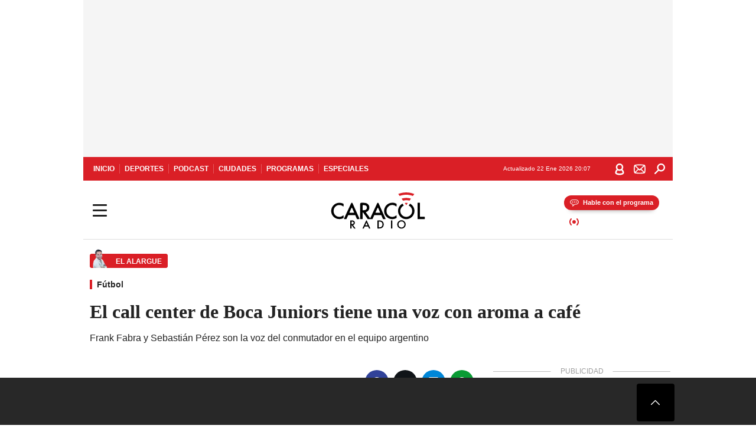

--- FILE ---
content_type: text/html; charset=utf-8
request_url: https://caracol.com.co/programa/2017/09/16/el_alargue/1505518664_247397.html
body_size: 33224
content:
<!DOCTYPE html><html lang="es"><head><meta charSet="utf-8"/><meta name="viewport" content="width=device-width, initial-scale=1.0, maximum-scale=5.0"/><meta http-equiv="X-UA-Compatible" content="ie=edge"/><meta name="google-site-verification" content="G2X5nOR8G3vXlNRwVmMbVxyTVTim2xrrwRbLIyKmlqc"/><meta name="format-detection" content="address=no;email=no,telephone:no"/><link rel="preload" as="font" href="/pf/resources/caracol-colombia/fonts/Lora/Lora-Bold.woff2?d=560&amp;mxId=00000000" type="font/woff2" crossorigin="anonymous"/><link rel="preload" as="font" href="/pf/resources/caracol-colombia/fonts/Poppins/Poppins-Regular.woff2?d=560&amp;mxId=00000000" type="font/woff2" crossorigin="anonymous"/><link rel="preload" as="font" href="/pf/resources/caracol-colombia/fonts/Poppins/Poppins-Bold.woff2?d=560&amp;mxId=00000000" type="font/woff2" crossorigin="anonymous"/><title>El call center de Boca Juniors tiene una voz con aroma a café </title><meta name="lang" content="es"/><meta name="referrer" content="no-referrer-when-downgrade"/><meta name="robots" content="index, follow, noarchive"/><meta name="robots" content="max-video-preview:3"/><meta name="robots" content="max-image-preview:large"/><meta name="robots" content="max-snippet:-1"/><meta name="description" content="Frank Fabra y Sebastián Pérez son la voz del conmutador en el equipo argentino"/><meta name="organization" content="Caracol Radio"/><meta property="article:modified_time" content="2017-09-15T18:44:55-05:00"/><meta property="article:published_time" content="2017-09-15T18:44:55-05:00"/><link rel="canonical" href="https://caracol.com.co/programa/2017/09/16/el_alargue/1505518664_247397.html"/><link rel="amphtml" href="https://caracol.com.co/programa/2017/09/16/el_alargue/1505518664_247397.html?outputType=amp"/><meta property="article:author" content="Caracol Radio"/><meta property="article:publisher" content="https://www.facebook.com/caracolradio/"/><meta property="article:section" content="Deportes"/><meta property="article:tag" content="Frank Fabra"/><meta property="article:tag" content="Sebastián Pérez"/><meta property="article:tag" content="Boca Juniors"/><meta property="article:tag" content="Fútbol"/><meta property="article:tag" content="Equipos"/><meta property="article:tag" content="Deportes"/><link rel="alternate" href="https://caracol.com.co/arc/outboundfeeds/rss/category/deportes?outputType=xml" type="application/rss+xml" title="RSS sobre Deportes"/><meta property="og:title" content="El call center de Boca Juniors tiene una voz con aroma a café"/><meta property="og:description" content="Frank Fabra y Sebastián Pérez son la voz del conmutador en el equipo argentino"/><meta property="og:image" content="https://cr00.epimg.net/iconos/v1.x/v1.0/redes/imagenes_og/programas_v2/caracol_generico_imagen_control.jpg"/><meta property="og:image:width" content="1200"/><meta property="og:image:height" content="630"/><meta property="og:updated_time" content="2017-09-15T18:44:55-05:00"/><meta property="og:url" content="https://caracol.com.co/programa/2017/09/16/el_alargue/1505518664_247397.html"/><meta property="og:type" content="article"/><meta property="og:site_name" content="Caracol Radio"/><meta property="fb:app_id" content="229574677178613"/><meta property="twitter:card" content="summary_large_image"/><meta property="twitter:site" content="@CaracolRadio"/><meta name="twitter:title" content="El call center de Boca Juniors tiene una voz con aroma a café"/><meta name="twitter:description" content="Frank Fabra y Sebastián Pérez son la voz del conmutador en el equipo argentino"/><meta name="adUnit" property="adUnit" content="noticias/deportes/futbol"/><script type="application/javascript" id="polyfill-script">if(!Array.prototype.includes||!(window.Object && window.Object.assign)||!window.Promise||!window.Symbol||!window.fetch){document.write('<script type="application/javascript" src="/pf/dist/engine/polyfill.js?d=560&mxId=00000000" defer=""><\/script>')}</script><script id="fusion-engine-react-script" type="application/javascript" src="/pf/dist/engine/react.js?d=560&amp;mxId=00000000" defer=""></script><script id="fusion-engine-combinations-script" type="application/javascript" src="/pf/dist/components/combinations/default.js?d=560&amp;mxId=00000000" defer=""></script><script id="fusion-spa-sw" type="application/javascript">if('serviceWorker' in navigator){window.addEventListener('load',function(){navigator.serviceWorker.register('/sw-spa.js?d=560&mxId=00000000')})}</script><link rel="shortcut icon" type="image/x-icon" href="/pf/resources/caracol-colombia/favicon.ico?d=560&amp;mxId=00000000"/><link rel="icon" type="image/x-icon" href="/pf/resources/caracol-colombia/favicon.ico?d=560&amp;mxId=00000000"/><link rel="apple-touch-icon" href="/pf/resources/caracol-colombia/touch-icon-iphone.png?d=560&amp;mxId=00000000"/><link rel="apple-touch-icon" sizes="152x152" href="/pf/resources/caracol-colombia/touch-icon-ipad.png?d=560&amp;mxId=00000000"/><link rel="apple-touch-icon" sizes="180x180" href="/pf/resources/caracol-colombia/touch-icon-iphone-retina.png?d=560&amp;mxId=00000000"/><link rel="apple-touch-icon" sizes="167x167" href="/pf/resources/caracol-colombia/touch-icon-ipad-retina.png?d=560&amp;mxId=00000000"/><style>@font-face{font-family:Lora;src:url("/pf/resources/caracol-colombia/fonts/Lora/Lora-Bold.eot?d=560&mxId=00000000");src:url("/pf/resources/caracol-colombia/fonts/Lora/Lora-Bold.eot?d=560&mxId=00000000#iefix") format("embedded-opentype"),url("/pf/resources/caracol-colombia/fonts/Lora/Lora-Bold.woff2?d=560&mxId=00000000") format("woff2"),url("/pf/resources/caracol-colombia/fonts/Lora/Lora-Bold.ttf?d=560&mxId=00000000") format("ttf");font-weight:700;font-style:normal;font-display:swap}@font-face{font-family:Lora;src:url("/pf/resources/caracol-colombia/fonts/Lora/Lora-SemiBold.eot?d=560&mxId=00000000");src:url("/pf/resources/caracol-colombia/fonts/Lora/Lora-SemiBold.eot?d=560&mxId=00000000#iefix") format("embedded-opentype"),url("/pf/resources/caracol-colombia/fonts/Lora/Lora-SemiBold.woff2?d=560&mxId=00000000") format("woff2"),url("/pf/resources/caracol-colombia/fonts/Lora/Lora-SemiBold.ttf?d=560&mxId=00000000") format("ttf");font-weight:600;font-style:normal;font-display:swap}@font-face{font-family:Lora;src:url("/pf/resources/caracol-colombia/fonts/Lora/Lora-Medium.eot?d=560&mxId=00000000");src:url("/pf/resources/caracol-colombia/fonts/Lora/Lora-Medium.eot?d=560&mxId=00000000#iefix") format("embedded-opentype"),url("/pf/resources/caracol-colombia/fonts/Lora/Lora-Medium.woff2?d=560&mxId=00000000") format("woff2"),url("/pf/resources/caracol-colombia/fonts/Lora/Lora-Medium.ttf?d=560&mxId=00000000") format("ttf");font-weight:500;font-style:normal;font-display:swap}@font-face{font-family:Lora;src:url("/pf/resources/caracol-colombia/fonts/Lora/Lora-Regular.eot?d=560&mxId=00000000");src:url("/pf/resources/caracol-colombia/fonts/Lora/Lora-Regular.eot?d=560&mxId=00000000#iefix") format("embedded-opentype"),url("/pf/resources/caracol-colombia/fonts/Lora/Lora-Regular.woff2?d=560&mxId=00000000") format("woff2"),url("/pf/resources/caracol-colombia/fonts/Lora/Lora-Regular.ttf?d=560&mxId=00000000") format("ttf");font-weight:400;font-style:normal;font-display:swap}@font-face{font-family:Poppins;src:url("/pf/resources/caracol-colombia/fonts/Poppins/Poppins-Black.eot?d=560&mxId=00000000");src:local("Poppins"),local("Poppins-Black"),url("/pf/resources/caracol-colombia/fonts/Poppins/Poppins-Black.eot?d=560&mxId=00000000#iefix") format("embedded-opentype"),url("/pf/resources/caracol-colombia/fonts/Poppins/Poppins-Black.woff2?d=560&mxId=00000000") format("woff2"),url("/pf/resources/caracol-colombia/fonts/Poppins/Poppins-Black.ttf?d=560&mxId=00000000") format("ttf");font-weight:900;font-style:normal;font-display:swap}@font-face{font-family:Poppins;src:url("/pf/resources/caracol-colombia/fonts/Poppins/Poppins-Black.eot?d=560&mxId=00000000");src:local("Poppins"),local("Poppins-BlackItalic"),url("/pf/resources/caracol-colombia/fonts/Poppins/Poppins-Black.eot?d=560&mxId=00000000#iefix") format("embedded-opentype"),url("/pf/resources/caracol-colombia/fonts/Poppins/Poppins-Black.woff2?d=560&mxId=00000000") format("woff2"),url("/pf/resources/caracol-colombia/fonts/Poppins/Poppins-Black.ttf?d=560&mxId=00000000") format("ttf");font-weight:900;font-style:italic;font-display:swap}@font-face{font-family:Poppins;src:url("/pf/resources/caracol-colombia/fonts/Poppins/Poppins-ExtraBold.eot?d=560&mxId=00000000");src:local("Poppins"),local("Poppins-ExtraBold"),url("/pf/resources/caracol-colombia/fonts/Poppins/Poppins-ExtraBold.eot?d=560&mxId=00000000#iefix") format("embedded-opentype"),url("/pf/resources/caracol-colombia/fonts/Poppins/Poppins-ExtraBold.woff2?d=560&mxId=00000000") format("woff2"),url("/pf/resources/caracol-colombia/fonts/Poppins/Poppins-ExtraBold.ttf?d=560&mxId=00000000") format("ttf");font-weight:800;font-style:normal;font-display:swap}@font-face{font-family:Poppins;src:url("/pf/resources/caracol-colombia/fonts/Poppins/Poppins-ExtraBold.eot?d=560&mxId=00000000");src:local("Poppins"),local("Poppins-ExtraBoldItalic"),url("/pf/resources/caracol-colombia/fonts/Poppins/Poppins-ExtraBold.eot?d=560&mxId=00000000#iefix") format("embedded-opentype"),url("/pf/resources/caracol-colombia/fonts/Poppins/Poppins-ExtraBold.woff2?d=560&mxId=00000000") format("woff2"),url("/pf/resources/caracol-colombia/fonts/Poppins/Poppins-ExtraBold.ttf?d=560&mxId=00000000") format("ttf");font-weight:800;font-style:italic;font-display:swap}@font-face{font-family:Poppins;src:url("/pf/resources/caracol-colombia/fonts/Poppins/Poppins-Bold.eot?d=560&mxId=00000000");src:local("Poppins"),local("Poppins-Bold"),url("/pf/resources/caracol-colombia/fonts/Poppins/Poppins-Bold.eot?d=560&mxId=00000000#iefix") format("embedded-opentype"),url("/pf/resources/caracol-colombia/fonts/Poppins/Poppins-Bold.woff2?d=560&mxId=00000000") format("woff2"),url("/pf/resources/caracol-colombia/fonts/Poppins/Poppins-Bold.ttf?d=560&mxId=00000000") format("ttf");font-weight:700;font-style:normal;font-display:swap}@font-face{font-family:Poppins;src:url("/pf/resources/caracol-colombia/fonts/Poppins/Poppins-Bold.eot?d=560&mxId=00000000");src:local("Poppins"),local("Poppins-BoldItalic"),url("/pf/resources/caracol-colombia/fonts/Poppins/Poppins-Bold.eot?d=560&mxId=00000000#iefix") format("embedded-opentype"),url("/pf/resources/caracol-colombia/fonts/Poppins/Poppins-Bold.woff2?d=560&mxId=00000000") format("woff2"),url("/pf/resources/caracol-colombia/fonts/Poppins/Poppins-Bold.ttf?d=560&mxId=00000000") format("ttf");font-weight:700;font-style:italic;font-display:swap}@font-face{font-family:Poppins;src:url("/pf/resources/caracol-colombia/fonts/Poppins/Poppins-SemiBold.eot?d=560&mxId=00000000");src:local("Poppins"),local("Poppins-SemiBold"),url("/pf/resources/caracol-colombia/fonts/Poppins/Poppins-SemiBold.eot?d=560&mxId=00000000#iefix") format("embedded-opentype"),url("/pf/resources/caracol-colombia/fonts/Poppins/Poppins-SemiBold.woff2?d=560&mxId=00000000") format("woff2"),url("/pf/resources/caracol-colombia/fonts/Poppins/Poppins-SemiBold.ttf?d=560&mxId=00000000") format("ttf");font-weight:600;font-style:normal;font-display:swap}@font-face{font-family:Poppins;src:url("/pf/resources/caracol-colombia/fonts/Poppins/Poppins-SemiBold.eot?d=560&mxId=00000000");src:local("Poppins"),local("Poppins-SemiBoldItalic"),url("/pf/resources/caracol-colombia/fonts/Poppins/Poppins-SemiBold.eot?d=560&mxId=00000000#iefix") format("embedded-opentype"),url("/pf/resources/caracol-colombia/fonts/Poppins/Poppins-SemiBold.woff2?d=560&mxId=00000000") format("woff2"),url("/pf/resources/caracol-colombia/fonts/Poppins/Poppins-SemiBold.ttf?d=560&mxId=00000000") format("ttf");font-weight:600;font-style:italic;font-display:swap}@font-face{font-family:Poppins;src:url("/pf/resources/caracol-colombia/fonts/Poppins/Poppins-Medium.eot?d=560&mxId=00000000");src:local("Poppins"),local("Poppins-Medium"),url("/pf/resources/caracol-colombia/fonts/Poppins/Poppins-Medium.eot?d=560&mxId=00000000#iefix") format("embedded-opentype"),url("/pf/resources/caracol-colombia/fonts/Poppins/Poppins-Medium.woff2?d=560&mxId=00000000") format("woff2"),url("/pf/resources/caracol-colombia/fonts/Poppins/Poppins-Medium.ttf?d=560&mxId=00000000") format("ttf");font-weight:500;font-style:normal;font-display:swap}@font-face{font-family:Poppins;src:url("/pf/resources/caracol-colombia/fonts/Poppins/Poppins-Medium.eot?d=560&mxId=00000000");src:local("Poppins"),local("Poppins-MediumItalic"),url("/pf/resources/caracol-colombia/fonts/Poppins/Poppins-Medium.eot?d=560&mxId=00000000#iefix") format("embedded-opentype"),url("/pf/resources/caracol-colombia/fonts/Poppins/Poppins-Medium.woff2?d=560&mxId=00000000") format("woff2"),url("/pf/resources/caracol-colombia/fonts/Poppins/Poppins-Medium.ttf?d=560&mxId=00000000") format("ttf");font-weight:500;font-style:italic;font-display:swap}@font-face{font-family:Poppins;src:url("/pf/resources/caracol-colombia/fonts/Poppins/Poppins-Regular.eot?d=560&mxId=00000000");src:local("Poppins"),local("Poppins-Regular"),url("/pf/resources/caracol-colombia/fonts/Poppins/Poppins-Regular.eot?d=560&mxId=00000000#iefix") format("embedded-opentype"),url("/pf/resources/caracol-colombia/fonts/Poppins/Poppins-Regular.woff2?d=560&mxId=00000000") format("woff2"),url("/pf/resources/caracol-colombia/fonts/Poppins/Poppins-Regular.ttf?d=560&mxId=00000000") format("ttf");font-weight:400;font-style:normal;font-display:swap}@font-face{font-family:Poppins;src:url("/pf/resources/caracol-colombia/fonts/Poppins/Poppins-Italic.eot?d=560&mxId=00000000");src:local("Poppins"),local("Poppins-Italic"),url("/pf/resources/caracol-colombia/fonts/Poppins/Poppins-Italic.eot?d=560&mxId=00000000#iefix") format("embedded-opentype"),url("/pf/resources/caracol-colombia/fonts/Poppins/Poppins-Italic.woff2?d=560&mxId=00000000") format("woff2"),url("/pf/resources/caracol-colombia/fonts/Poppins/Poppins-Italic.ttf?d=560&mxId=00000000") format("ttf");font-weight:400;font-style:italic;font-display:swap}@font-face{font-family:Poppins;src:url("/pf/resources/caracol-colombia/fonts/Poppins/Poppins-Light.eot?d=560&mxId=00000000");src:local("Poppins"),local("Poppins-Light"),url("/pf/resources/caracol-colombia/fonts/Poppins/Poppins-Light.eot?d=560&mxId=00000000#iefix") format("embedded-opentype"),url("/pf/resources/caracol-colombia/fonts/Poppins/Poppins-Light.woff2?d=560&mxId=00000000") format("woff2"),url("/pf/resources/caracol-colombia/fonts/Poppins/Poppins-Light.ttf?d=560&mxId=00000000") format("ttf");font-weight:300;font-style:normal;font-display:swap}@font-face{font-family:Poppins;src:url("/pf/resources/caracol-colombia/fonts/Poppins/Poppins-LightItalic.eot?d=560&mxId=00000000");src:local("Poppins"),local("Poppins-LightItalic"),url("/pf/resources/caracol-colombia/fonts/Poppins/Poppins-LightItalic.eot?d=560&mxId=00000000#iefix") format("embedded-opentype"),url("/pf/resources/caracol-colombia/fonts/Poppins/Poppins-LightItalic.woff2?d=560&mxId=00000000") format("woff2"),url("/pf/resources/caracol-colombia/fonts/Poppins/Poppins-LightItalic.ttf?d=560&mxId=00000000") format("ttf");font-weight:300;font-style:normal;font-display:swap}@font-face{font-family:Poppins;src:url("/pf/resources/caracol-colombia/fonts/Poppins/Poppins-ExtraLight.eot?d=560&mxId=00000000");src:local("Poppins"),local("Poppins-ExtraLight"),url("/pf/resources/caracol-colombia/fonts/Poppins/Poppins-ExtraLight.eot?d=560&mxId=00000000#iefix") format("embedded-opentype"),url("/pf/resources/caracol-colombia/fonts/Poppins/Poppins-ExtraLight.woff2?d=560&mxId=00000000") format("woff2"),url("/pf/resources/caracol-colombia/fonts/Poppins/Poppins-ExtraLight.ttf?d=560&mxId=00000000") format("ttf");font-weight:200;font-style:normal;font-display:swap}@font-face{font-family:Poppins;src:url("/pf/resources/caracol-colombia/fonts/Poppins/Poppins-Thin.eot?d=560&mxId=00000000");src:local("Poppins"),local("Poppins-Thin"),url("/pf/resources/caracol-colombia/fonts/Poppins/Poppins-Thin.eot?d=560&mxId=00000000#iefix") format("embedded-opentype"),url("/pf/resources/caracol-colombia/fonts/Poppins/Poppins-Thin.woff2?d=560&mxId=00000000") format("woff2"),url("/pf/resources/caracol-colombia/fonts/Poppins/Poppins-Thin.ttf?d=560&mxId=00000000") format("ttf");font-weight:100;font-style:normal;font-display:swap}.c-s>div:empty{padding:0}.lead-art .bt-am{position:absolute;width:40px;height:40px;top:calc((100vw - 32px) * .75 - 60px);right:20px;background:url(/pf/resources/caracol-colombia/img/ico-fs.svg?d=560&mxId=00000000) 50%/20px no-repeat #232323;border-radius:5px;text-indent:-9999px}.cnt-byline>div .au-tw{background:url(/pf/resources/caracol-colombia/img/ico-tw-cl1.svg?d=560&mxId=00000000) 50% no-repeat;text-indent:-9999px;display:inline-block;margin-left:4px;width:20px}.cnt-byline img{border-radius:50%;background-color:#fff;height:30px;width:30px;float:left;margin:0 6px 0 0}.cnt-txt .loc{font-weight:700;display:inline-block;margin-bottom:0}.cnt-txt .loc:after{content:"\2022";padding:0 5px}.cnt-txt .loc+p{display:inline}.cnt-txt .loc+p+*{margin-top:15px}.cnt-txt li{font:16px/24px Poppins,Arial,Helvetica Neue,Helvetica,sans-serif}.cnt-txt>ul{counter-reset:section;margin-bottom:15px}.cnt-txt>ul li{padding:0 0 8px 28px;position:relative}.cnt-txt>ul li:before{content:"";width:7px;height:7px;border-radius:50%;background:#da1f26;display:block;position:absolute;left:7px;top:8px}@font-face{font-family:sourcesans;src:url(//cr00.epimg.net/especiales/arcsites/car/fonts/sourcesanspro-regular.woff2) format("woff2"),url(//cr00.epimg.net/especiales/arcsites/car/fonts/sourcesanspro-regular.woff) format("woff");font-weight:500;font-style:normal;font-display:swap}@font-face{font-family:sourcesans;src:url(//cr00.epimg.net/especiales/arcsites/car/fonts/sourcesanspro-semibold.woff2) format("woff2"),url(//cr00.epimg.net/especiales/arcsites/car/fonts/sourcesanspro-semibold.woff) format("woff");font-weight:600;font-style:normal;font-display:swap}@font-face{font-family:sourcesans;src:url(//cr00.epimg.net/especiales/arcsites/car/fonts/sourcesanspro-bold.woff2) format("woff2"),url(//cr00.epimg.net/especiales/arcsites/car/fonts/sourcesanspro-bold.woff) format("woff");font-weight:700;font-style:normal;font-display:swap}@media (min-width:768px){footer .c-sn{height:80px;margin-left:20px}footer .c-sn li{min-width:126px;max-width:126px;margin:0}footer .c-sn a{font:700 20px/32px Poppins,Arial,Helvetica Neue,Helvetica,sans-serif;-webkit-box-orient:horizontal;-webkit-box-direction:normal;flex-direction:row}footer .c-sn a:before{margin:0 8px 0 0}footer .c-ln{height:48px;padding:0}footer .c-ln li{margin:0}footer .c-ln a{padding:0 15px}.cnt-buscador-emisoras{padding:8px 0}.cnt-buscador-emisoras>div:not(.cnt-cabecera){width:calc(100% - 58px);height:384px;overflow:auto;overflow-x:hidden;margin:16px 0 0}.cnt-buscador-emisoras .buscador-emisora{width:calc(100% - 16px);background:#f5f5f5;height:82px;margin:0 auto;padding-top:0}.cnt-buscador-emisoras .buscador-emisora form{background:#fff}.cnt-buscador-emisoras .buscador-emisora button{width:50px;height:50px;text-indent:-9999px;background:url("/pf/resources/caracol-colombia/img/player-permanente/ico-lupa.svg?d=560&mxId=00000000") 50%/15px no-repeat}.cnt-buscador-emisoras .buscador-emisora input::-webkit-input-placeholder{color:#232323}.cnt-buscador-emisoras .buscador-emisora input::-moz-placeholder{color:#232323}.cnt-buscador-emisoras .buscador-emisora input:-ms-input-placeholder,.cnt-buscador-emisoras .buscador-emisora input::-ms-input-placeholder{color:#232323}.cnt-buscador-emisoras .cnt-resultados{max-width:40%;margin-left:30%;margin-top:24px}.cnt-buscador-emisoras .cnt-resultados .tit,.cnt-buscador-emisoras .cnt-resultados li,.cnt-buscador-emisoras .cnt-resultados>p{height:50px}.cnt-buscador-emisoras .cnt-resultados>p{margin-left:0}.cnt-interaccion{margin-top:25px}}@media (min-width:990px){.c-s>div.mh266-100{min-height:266px}.c-d .cnt-publi{display:block}.cnt-buscador-emisoras{background:#fff;z-index:101}.cnt-buscador-emisoras>button{position:absolute;text-indent:-9999px;width:50px;height:50px;border-radius:8px;background:url("/pf/resources/caracol-colombia/img/player-permanente/ico-fullscreen.svg?d=560&mxId=00000000") 50% no-repeat #f5f5f5;top:16px;right:8px}.cnt-buscador-emisoras>div:not(.cnt-cabecera){height:320px}.cnt-buscador-emisoras .cnt-resultados>p{width:250px;margin-left:calc(100% - 250px)}.c-i{max-width:650px}.c-d{max-width:300px}.bcrumb{margin-top:14px}.cint{padding-top:12px}}@media (min-width:990px) and (max-width:1366px){.lead-art .bt-am{top:20px}}@media (min-width:1025px){.lead-art .bt-am{top:20px;opacity:0}}@media (max-width:989px){body{max-width:100vw}.c-s>div{padding:0}.c-s .c-opc ul,.c-s nav,.c-s>div>div:before{display:none}.c-s .c-opc p{padding:0;line-height:20px}.c-s header>div:first-child{-webkit-box-pack:center;justify-content:center}.c-h-p{height:64px;-webkit-box-shadow:0 2px 4px 0 rgba(0,0,0,.1);box-shadow:0 2px 4px 0 rgba(0,0,0,.1)}.c-h-p .logo{width:103px;height:26px;left:41px;-webkit-transform:none;transform:none}.c-h-p .ondirect{display:none}.c-h-p div{margin:0}.c-h-d{height:74px}.c-sab{background:linear-gradient(90deg,#fff,#fff 269px,#ddd 270px,hsla(0,0%,93%,.99) 271px,hsla(0,0%,93%,.99));max-height:calc(100vh - 166px);min-height:calc(100vh - 166px);overflow-y:scroll}.c-sab .c-i-sab{flex-wrap:nowrap;-webkit-box-flex:1;flex-grow:1;min-height:auto}.c-sab .opc{-webkit-box-ordinal-group:2;order:1;min-height:55px}.c-sab .dto{-webkit-box-ordinal-group:3;order:2;width:267px;margin:0;padding:12px 16px 0;position:relative;border-bottom:1px solid #ddd}.c-sab .dto>div{position:static;-webkit-transform:none;transform:none;text-align:left;padding:8px 0;display:-webkit-box;display:flex;-webkit-box-align:start;align-items:flex-start;-webkit-box-orient:vertical;-webkit-box-direction:normal;flex-direction:column}.c-sab .dto>div a{display:inline-block;margin:0 0 8px;color:#000}.c-sab .dto>p{background:url(https://cadenaser00.epimg.net/pf/resources/caracol-colombia/img/ico-di-cl1.svg) 0 50%/20px no-repeat;text-align:left;font:700 16px/24px Poppins,Arial,Helvetica Neue,Helvetica,sans-serif;color:#000}.c-sab .pdc{-webkit-box-ordinal-group:4;order:3;width:250px;margin:0}.c-sab .pdc>div{display:none}.c-sab .c-mnu{max-width:100%}.c-sab .c-mnu li:not(:last-child){font:300 12px/36px Poppins,Arial,Helvetica Neue,Helvetica,sans-serif}.c-sab .c-mnu>p{background:url(/pf/resources/caracol-colombia/img/ico-sig-cl1.svg?d=560&mxId=00000000) calc(100% - 16px) 50% no-repeat}.c-sab .mnu{-webkit-box-ordinal-group:5;order:4;width:250px}.c-sab .otr{-webkit-box-ordinal-group:6;order:5;width:250px;margin:0;-webkit-box-shadow:none;box-shadow:none}.c-sab .otr,.c-sab .otr div p{display:none}.c-sab .otr>div{-webkit-box-orient:vertical;-webkit-box-direction:normal;flex-direction:column}.c-sab .otr div li{margin:16px 8px 0 0}.c-sab .otr div a{width:36px;height:36px;background-size:16px}.c-sab .otr div a.fb,.c-sab .otr div a.tw{background-size:20px}.c-sab .l-par li:not(:nth-child(2)){display:none}.c-sab .c-par{height:auto;margin-top:16px}.c-sab .c-par+p{display:none}.c-sab .c-par a,.c-sab .c-par p{max-width:calc(100% - 20px)!important}.c-sab .c-mnu .n1,.c-sab .rec>p{display:none}.c-sab .o-ops{border:0;border-bottom:1px solid #ddd;margin:15px 0 0;padding:18px 16px 8px;position:relative}.c-sab .o-ops:before{content:"";position:absolute;top:0;left:16px;width:235px;height:1px;border:1px dashed #dfdfdf}.c-emi{top:20px;height:calc(100% - 20px)}.c-emi .cnt-buscador-emisoras{width:100vw}.c-emi .cnt-buscador-emisoras>button{top:13px}.c-emi .cnt-buscador-emisoras>div:last-child{max-width:100%;width:100%}.c-emi .cnt-buscador-emisoras .cnt-resultados{margin-left:20px}.c-emi .cnt-buscador-emisoras ul{-webkit-box-orient:vertical;-webkit-box-direction:normal;flex-direction:column}.c-emi .cnt-buscador-emisoras li,.c-emi .cnt-buscador-emisoras li.tit{min-width:0;max-width:none}}@media (max-width:600px){.c-h-d{height:74px}.c-sab{margin:0}.c-sab .dto{left:0}.c-sab .c-mnu>a,.c-sab .c-mnu>p{font:600 14px/14px Poppins,Arial,Helvetica Neue,Helvetica,sans-serif;margin-top:7px}.c-sab .mnu-ul li:not(:last-child){margin-bottom:6px}.c-sab .c-mnu ul#\/actualidad li a,.c-sab .c-mnu ul#\/ciudades li a,.c-sab .c-mnu ul#\/deportes li a,.c-sab .c-mnu ul#\/viajes li a,.c-sab .c-mnu ul#\/vida li a{padding:0}.c-sab .otr,.c-sab .pdc div,.cnt-byline>div:before{display:none}.cnt-byline>div p a.aw-wb{display:inline-block;width:80%;overflow:hidden;text-overflow:ellipsis;white-space:nowrap;height:30px}.cnt-byline>div p a.au-tw{width:20px;height:30px}.cnt-byline span.a_ti{margin:0 0 0 45px}.c-i .cnt-byline{display:flexlock;margin:10px 0;position:relative;min-height:36px;padding:0;flex-wrap:wrap;-webkit-box-align:end;align-items:flex-end}.c-i .cnt-byline>div p{width:100%;position:relative;padding:0}.c-i .cnt-byline>div p a.aw-wb{line-height:24px;height:24px}.c-i .cnt-byline>div p a.au-tw{height:24px;position:absolute}.c-i .cnt-byline span.a_ti{line-height:28px;margin:0;position:absolute;top:0}body.noticia .c-i .cnt-byline,body.noticia .c-i .cnt-byline>div{display:inline-block;width:100%}body.noticia .c-i .cnt-byline>div p{width:100%;height:40px}body.noticia .c-i .cnt-byline>div p a.aw-wb{width:50%}body.noticia .c-i .cnt-byline span.a_ti{line-height:20px;margin:0;position:relative;top:0}.ult{display:none}}html{line-height:1.15;-webkit-text-size-adjust:100%}main{display:block}h1{font-size:2em}a{background-color:transparent;text-decoration:none;color:#232323}b{font-weight:bolder}img{border-style:none;max-width:100%;display:block;height:auto}button,input{font-family:inherit;font-size:100%;line-height:1.15;margin:0;overflow:visible}button{text-transform:none;-webkit-appearance:button;border:0}button::-moz-focus-inner{border-style:none;padding:0}[type=search]{-webkit-appearance:textfield;outline-offset:-2px}[type=search]::-webkit-search-decoration{-webkit-appearance:none}::-webkit-file-upload-button{-webkit-appearance:button;font:inherit}html{box-sizing:border-box;-moz-box-sizing:border-box;-webkit-box-sizing:border-box;font-size:100%}*,:after,:before{box-sizing:inherit;-moz-box-sizing:inherit;-webkit-box-sizing:inherit;-webkit-box-sizing:border-box;box-sizing:border-box}body,figure,h1,h3,p,ul{margin:0;padding:0}ul{list-style-type:none;overflow:visible;counter-reset:olcont}ul li{margin:0;padding:0;counter-increment:olcont}input{background-color:transparent;background-image:none;border:0;font-size:16px;padding:0}body,button,input{font-synthesis:none;-moz-font-feature-settings:"kern";-webkit-font-smoothing:antialiased;-moz-osx-font-smoothing:grayscale}@-webkit-keyframes ellipsis-dot{25%{content:""}50%{content:"."}75%{content:".."}to{content:"..."}}@keyframes ellipsis-dot{25%{content:""}50%{content:"."}75%{content:".."}to{content:"..."}}@-webkit-keyframes spin{to{-webkit-transform:rotate(0);transform:rotate(1turn)}}@keyframes spin{to{-webkit-transform:rotate(0);transform:rotate(1turn)}}p{font:16px/24px Poppins,Arial,Helvetica Neue,Helvetica,sans-serif}:active,:focus{outline:0}button:-moz-focusring{outline:0}#fusion-app{width:100%;margin:0 auto;padding:0}.c-s>div{background:#f5f5f5;padding:8px 0;-webkit-box-pack:center;justify-content:center}.c-s>div,.c-s>div>div{position:relative;display:-webkit-box;display:flex}.c-s>div>div:before{content:"";width:24px;height:100%;background:#bfbfbf;left:-24px;top:0;display:none;position:absolute}.c-s>div>div:after{content:"PUBLICIDAD";position:absolute;left:-18px;top:85px;-webkit-transform-origin:left top;transform-origin:left top;-webkit-transform:rotate(270deg);transform:rotate(270deg);font-size:12px;letter-spacing:1px;color:#9f9f9f;display:none}.cnt-publi div#caracol_gpt-MPU1{height:600px;width:auto}.cnt-publi{position:relative;padding:23px 0 16px;text-align:center;display:-webkit-box;display:flex;-webkit-box-pack:center;justify-content:center}.cnt-publi:before{content:"";background:#bfbfbf;width:100%;height:1px;position:absolute;top:7px;left:0;display:block}.cnt-publi:after{content:"PUBLICIDAD";font:12px/15px Poppins,Arial,Helvetica Neue,Helvetica,sans-serif;color:#9f9f9f;position:absolute;top:0;left:50%;-webkit-transform:translateX(-50%);transform:translateX(-50%);background:#fff;padding:0 16px}.c-s>div.mh266-100{min-height:100px}.cnt-data-art>aside{width:100%;max-width:650px}footer{padding-bottom:82px;background:#fafafa;border-top:1px solid #eeeff2;margin-bottom:110px}footer>ul{display:-webkit-box;display:flex;-webkit-box-pack:center;justify-content:center;-webkit-box-align:center;align-items:center}footer .c-sn{height:102px}footer .c-sn li{max-width:16.5%;min-width:16.5%;margin:0}footer .c-sn a{font:700 14px/16px Poppins,Arial,Helvetica Neue,Helvetica,sans-serif;-webkit-box-orient:vertical;-webkit-box-direction:normal;flex-direction:column;-webkit-box-align:center;align-items:center;color:#9f9f9f;display:-webkit-box;display:flex}footer .c-sn a:before{content:" ";background:url(https://cr00.epimg.net/especiales/img-arc/caracol-colombia/ico-tw-cl1.svg) 50%/16px no-repeat #fff;width:32px;height:32px;border-radius:8px;display:block;margin:0 0 4px;border:4px solid #da1f26;padding:14px}footer .c-sn a.fb:before{background-image:url(https://cr00.epimg.net/especiales/img-arc/caracol-colombia/ico-fb-cl1.svg)}footer .c-sn a.in:before{background-image:url(https://cr00.epimg.net/especiales/img-arc/caracol-colombia/ico-ig-cl1.svg)}footer .c-sn a.tt:before{background-image:url(https://cr00.epimg.net/especiales/img-arc/caracol-colombia/ico-tt-cl1.svg)}footer .c-sn a.yt:before{background-image:url(https://cr00.epimg.net/especiales/img-arc/caracol-colombia/ico-yt-cl1.svg)}footer .c-ln{flex-wrap:wrap;height:auto!important;padding:2px 0!important}footer .c-ln li{border-right:1px solid #9f9f9f;margin:4px 0}footer .c-ln li:last-child{border:0}footer .c-ln a{font:12px/16px Poppins,Arial,Helvetica Neue,Helvetica,sans-serif;color:#232323;padding:0 12px;display:block}footer ul.socio{padding:10px 0;background:#efefef;margin-bottom:12px}footer ul.socio li{min-width:130px;max-width:130px;margin:0 14px;text-align:center}footer ul.socio li img{height:40px;margin:0 auto;opacity:.65}footer ul.socio li span{padding:20px 0;color:#9f9f9f;font-size:12px}.c-pl-a .c-op,.c-pl-a .c-sh{-webkit-box-pack:end;justify-content:flex-end;padding-right:52px}.c-pl-a .c-sh li button.bt-em,.c-pl-a .c-sh p{display:none}.c-pl-a .bt-pp{min-width:56px;max-width:56px;min-height:56px;max-height:56px;background:url(/pf/resources/caracol-colombia/img/ico-pl.svg?d=560&mxId=00000000) 50%/12px no-repeat #232323;border:8px solid #9f9f9f;text-indent:-9999px;display:block;border-radius:50px;z-index:10}.c-pl-a .bt-op{min-width:24px;max-width:24px;width:24px;height:24px;text-indent:-9999px;position:absolute;right:0;top:0;background:url("/pf/resources/caracol-colombia/img/player-permanente/ico-opc-blanco.svg?d=560&mxId=00000000") 50%/16px no-repeat #232323;border-radius:4px;padding:0}.c-pl-a.car .tit,.c-pl-a.rep .tit{display:none}.c-pl-a.car .tim,.c-pl-a.rep .tim{position:absolute;right:0;bottom:0;color:#fff;line-height:13px}.c-pl-a.car .bt-pp{background:url("/pf/resources/caracol-colombia/img/ico-ldn.svg?d=560&mxId=00000000") 50% no-repeat #424242;-webkit-animation:1s linear infinite spin;animation:1s linear infinite spin;overflow:hidden;border-color:#424242}.c-pl-a.rep .bt-pp{background:url(/pf/resources/caracol-colombia/img/ico-pa-cl1.svg?d=560&mxId=00000000) 50%/12px no-repeat #da1f26;border-color:#fff}.c-pl-a.rep .tim{bottom:16px;right:16px;line-height:24px}.c-pl-a.pl-i{position:relative}.c-pl-a.pl-i .bt-pp{position:absolute;left:8px;bottom:8px}.c-pl-a.pl-i .bt-op{right:8px;top:8px}.c-pl-a.pl-i .tim,.c-pl-a.pl-i .tit{font:12px/24px Poppins,Arial,Helvetica Neue,Helvetica,sans-serif;color:#fff;background:#232323;padding:0 8px;position:absolute;display:block}.c-pl-a.pl-i .tit{border-left:4px solid #fff;left:8px;max-width:calc(100% - 48px);white-space:nowrap;text-overflow:ellipsis;overflow:hidden;top:8px;border-radius:0 4px 4px 0}.c-pl-a.pl-i .tim{right:8px;border-radius:4px;bottom:auto}.c-pl-a.pl-i .c-on{position:absolute;left:72px;bottom:8px;width:calc(100% - 190px);height:48px;background:url(/pf/resources/caracol-colombia/img/vumetro/blanco-48.png?d=560&mxId=00000000) repeat-x}.c-pl-a.pl-i.rep .c-on span{position:absolute;left:0;top:0;height:100%;width:0;background:url(/pf/resources/caracol-colombia/img/vumetro/amarillo-48.png?d=560&mxId=00000000) no-repeat;display:block}.c-pl-a{overflow:hidden}.c-op,.c-sh{position:absolute;width:100%;height:0;background:#282828;overflow:hidden;left:0;top:0;display:-webkit-box;display:flex;-webkit-box-pack:center;justify-content:center;-webkit-box-align:center;align-items:center}.c-op>button,.c-sh>button{position:absolute;top:20px;right:20px;width:22px;height:22px;background:url("/pf/resources/caracol-colombia/img/ico-x.svg?d=560&mxId=00000000") 50% no-repeat;text-indent:-9999px}.c-op ul,.c-sh ul{display:-webkit-box;display:flex}.c-op li,.c-sh li{margin-left:5px}.c-op li button,.c-sh li button{width:40px;height:40px;text-indent:-9999px;display:block}.c-op li button{background:url("/pf/resources/caracol-colombia/img/ico-sh.svg?d=560&mxId=00000000") 50% no-repeat #232323;border-radius:8px}.c-sh>div:nth-of-type(2){display:none}.c-sh p{font:700 18px/42px Poppins,Arial,Helvetica Neue,Helvetica,sans-serif;color:#fff;text-align:center}.c-sh p:last-child{font:14px/18px Poppins,Arial,Helvetica Neue,Helvetica,sans-serif;padding:0 16px}.c-sh li button{border-radius:50px;background:url(/pf/resources/caracol-colombia/img/ico-fb.svg?d=560&mxId=00000000) 50% no-repeat #314299}.c-sh li button.bt-tw{background:url(/pf/resources/caracol-colombia/img/ico-tw.svg?d=560&mxId=00000000) 50% no-repeat #101418}.c-sh li button.bt-li{background:url(/pf/resources/caracol-colombia/img/ico-li.svg?d=560&mxId=00000000) 50% no-repeat #0086d7}.c-sh li button.bt-wh{background:url(/pf/resources/caracol-colombia/img/ico-wh.svg?d=560&mxId=00000000) 50%/16px no-repeat #0a9b34}.c-sh li button.bt-em{background:url(/pf/resources/caracol-colombia/img/ico-em.svg?d=560&mxId=00000000) 50%/16px no-repeat #424242}.cnt-buscador-emisoras>button{display:none}.cnt-buscador-emisoras .buscador-emisora{padding:16px 0;background:#fff;-webkit-box-ordinal-group:3;order:2}.cnt-buscador-emisoras .buscador-emisora form{background:#f5f5f5;border-radius:8px;display:-webkit-box;display:flex}.cnt-buscador-emisoras .buscador-emisora button{width:64px;height:64px;text-indent:-9999px;background:url("/pf/resources/caracol-colombia/img/player-permanente/ico-lupa.svg?d=560&mxId=00000000") 50% no-repeat}.cnt-buscador-emisoras .buscador-emisora input{font:18px/48px Poppins,Arial,Helvetica Neue,Helvetica,sans-serif;color:#232323;width:calc(100% - 64px)}.cnt-buscador-emisoras .buscador-emisora input::-webkit-input-placeholder{color:#8c8d97}.cnt-buscador-emisoras .buscador-emisora input::-moz-placeholder{color:#8c8d97}.cnt-buscador-emisoras .buscador-emisora input:-ms-input-placeholder,.cnt-buscador-emisoras .buscador-emisora input::-ms-input-placeholder{color:#8c8d97}.cnt-buscador-emisoras .cnt-resultados{-webkit-box-ordinal-group:2;order:1}.cnt-buscador-emisoras .cnt-resultados>p{height:50px;font:18px/24px Poppins,Arial,Helvetica Neue,Helvetica,sans-serif;color:#da1f26;padding-left:40px;background:url("/pf/resources/caracol-colombia/img/player-permanente/ico-directociudad.svg?d=560&mxId=00000000") 0 50% no-repeat;-webkit-box-align:center;align-items:center;display:-webkit-box;display:flex}.cnt-buscador-emisoras .cnt-resultados ul{margin:18px 0;display:grid;grid-template-columns:1fr 1fr;gap:16px}.cnt-buscador-emisoras .cnt-resultados li{height:34px;-webkit-box-align:center;align-items:center;display:-webkit-box;display:flex}.cnt-buscador-emisoras .cnt-resultados li a{font:18px/24px Poppins,Arial,Helvetica Neue,Helvetica,sans-serif;display:block;color:#282828;padding-left:40px;background:url("/pf/resources/caracol-colombia/img/player-permanente/ico-emisora-off.svg?d=560&mxId=00000000") 0 50% no-repeat}.cnt-buscador-emisoras .cnt-resultados .tit{height:35px;display:grid;-webkit-box-align:center;align-items:center}.cnt-buscador-emisoras .cnt-resultados .tit span{font:25px/39px Poppins,Arial,Helvetica Neue,Helvetica,sans-serif;color:#8c8d97}.cnt-buscador-emisoras .cnt-resultados .tit span:first-child{display:none}.cnt-buscador-emisoras .cnt-resultados .tit span:nth-child(2){font:700 18px/25px Poppins,Arial,Helvetica Neue,Helvetica,sans-serif;color:#282828}.inf .cnt-buscador-emisoras>div:not(.cnt-cabecera){display:-webkit-box;display:flex;-webkit-box-orient:vertical;-webkit-box-direction:normal;flex-direction:column}.c-s header{width:100%}.c-s header>div:first-child{background:#da1f26}.c-s header>div:nth-child(-n+2){display:-webkit-box;display:flex}.c-s header>div:not(:last-child){-webkit-box-pack:justify;justify-content:space-between;padding:0 calc(50vw - 510px)}.c-s header>div.menu,.c-s nav ul{display:-webkit-box;display:flex}.c-s nav ul{padding:0 8px}.c-s nav a{display:block;font:700 12px/40px Poppins,Arial,Helvetica Neue,Helvetica,sans-serif;color:#fff;padding:0 8px 0 9px;position:relative;text-transform:uppercase}.c-s nav a:before{content:"";display:block;width:1px;height:16px;position:absolute;left:0;top:12px;background:hsla(0,0%,100%,.25)}.c-s nav li:first-child a:before{display:none}.c-s .c-opc{display:-webkit-box;display:flex}.c-s .c-opc p{color:#fff;font:10px/40px Poppins,Arial,Helvetica Neue,Helvetica,sans-serif;padding-right:4px}.c-s .c-opc ul{display:-webkit-box;display:flex;margin:0 5px 0 28px}.c-s .c-opc a,.c-s .c-opc button{border:0;height:40px;width:34px;background:#da1f26;color:#da1f26;display:block}.c-s .c-opc button span{display:block;text-indent:-9999px;height:40px;background:url(/pf/resources/caracol-colombia/img/ico-usu-wh.svg?d=560&mxId=00000000) 50%/20px no-repeat}.c-s .c-opc button{position:relative}.c-s .c-opc a{text-indent:-9999px;background:url(/pf/resources/caracol-colombia/img/ico-news-cl9.svg?d=560&mxId=00000000) 50%/20px no-repeat}.c-s .c-opc a.srch{background-image:url(/pf/resources/caracol-colombia/img/ico-se-wh.svg?d=560&mxId=00000000);background-size:18px}.c-s{margin-bottom:16px}.c-s>div.mh266-100,.c-s>header{max-width:998px;margin:0 auto}.c-s>header{width:100%;top:0;z-index:11}.c-s>header>div .c-h-p,.c-s>header>div:not(:last-child){padding:0}.c-s .c-opc a.nws,.c-s .opc a.nws{text-indent:-9999px;background:url(/pf/resources/caracol-colombia/img/ico-news-wh.svg?d=560&mxId=00000000) 50%/20px no-repeat}.c-h-p{height:100px;-webkit-box-align:center;align-items:center;border-bottom:1px solid #dfdfdf;width:100%;background:#fff;position:absolute;top:0;left:0;-webkit-box-pack:justify;justify-content:space-between;padding:0 calc(50vw - 510px);display:-webkit-box;display:flex}.c-h-p .logo{width:160px;height:72px;background:url(/pf/resources/caracol-colombia/img/logocar.svg?d=560&mxId=00000000) 50%/contain no-repeat;text-indent:-9999px;display:block;position:absolute;left:50%;-webkit-transform:translateX(-50%);transform:translateX(-50%)}.c-h-p>button{padding:20px 16px;width:56px;height:64px;text-indent:-9999px;background:0 0;margin-top:-2px}.c-h-p>button span{color:#fff}.c-h-p>button span,.c-h-p>button span:after,.c-h-p>button span:before{border-radius:1px;height:3px;width:24px;background:#232323;position:absolute;display:block}.c-h-p>button span:after,.c-h-p>button span:before{content:"";top:-9px}.c-h-p>button span:after{top:auto;bottom:-9px}.c-h-p div{display:-webkit-box;display:flex;margin-right:15px}.c-h-p div#radio-station-select{max-width:270px}.c-h-p div a{background:url(/pf/resources/caracol-colombia/img/ico-hable_programa.svg?d=560&mxId=00000000) 7% 54%/9% no-repeat #da1f26;border-radius:15px;font:600 10.5px/25px Poppins,Arial,Helvetica Neue,Helvetica,sans-serif;color:#fff;padding:0 10px 0 32px;margin-right:8px;display:block;-webkit-box-shadow:0 9px 8px -11px #000;box-shadow:0 9px 8px -11px #000;max-width:192px}.c-h-p div .ondirect{margin:-4px 0 0 8px}.c-h-p div .ondirect svg.microfono{background:url(/pf/resources/caracol-colombia/img/ico-audio-programa.svg?d=560&mxId=00000000) 11% 30%/65% no-repeat;height:25px;width:25px;bottom:-14px;position:relative}.c-h-p div .ondirect span.programa-w{font:500 11px/12px Poppins,Arial,Helvetica Neue,Helvetica,sans-serif;vertical-align:bottom}.c-h-w{position:relative;width:100%}.c-h-d{height:100px}.c-sab{max-height:calc(100vh - 220px);overflow:auto;background:linear-gradient(90deg,#fff,#fff 249px,#ddd 250px,hsla(0,0%,93%,.99) 251px,hsla(0,0%,93%,.99));display:none;position:relative;margin:0 calc(50vw - 510px);padding:0!important;height:100%}.c-sab .c-i-sab{display:-webkit-box;display:flex;-webkit-box-orient:vertical;-webkit-box-direction:normal;flex-flow:column wrap;-webkit-box-align:start;align-items:flex-start;min-height:870px}.c-sab .c-i-sab>button{display:none}.c-sab .opc{display:-webkit-box;display:flex;-webkit-box-align:center;align-items:center;border-bottom:1px solid #ddd;width:250px;padding-left:8px}.c-sab .opc a,.c-sab .opc button{border:0;height:40px;width:34px;color:#fff;display:block;background:#fff;padding:0}.c-sab .opc a{text-indent:-9999px;background:url(/pf/resources/caracol-colombia/img/ico-news-cl9.svg?d=560&mxId=00000000) 50%/20px no-repeat}.c-sab .opc a.srch{background-image:url(/pf/resources/caracol-colombia/img/ico-se-cl9.svg?d=560&mxId=00000000);background-size:18px}.c-sab .opc span{display:block;text-indent:-9999px;height:40px;background:url(/pf/resources/caracol-colombia/img/ico-usu-cl9.svg?d=560&mxId=00000000) 50%/20px no-repeat}.c-sab .opc button{position:relative}.c-sab .dto{width:710px;padding-top:27px;position:absolute;left:280px;right:0}.c-sab .dto>div{position:absolute;top:57px;left:50%;-webkit-transform:translateX(-50%);transform:translateX(-50%);text-align:center}.c-sab .dto>div a{font:12px/18px Poppins,Arial,Helvetica Neue,Helvetica,sans-serif;color:#000;border-bottom:2px solid #da1f26;margin:0 10px}.c-sab .dto>p{font:700 21px/28px Poppins,Arial,Helvetica Neue,Helvetica,sans-serif;text-align:center;text-transform:uppercase;color:#000}.c-sab .l-par{display:-webkit-box;display:flex;-webkit-box-pack:justify;justify-content:space-between}.c-sab .l-par li{min-width:calc((100% - 339px)/ 2)}.c-sab .l-par li:last-child div div{margin:0 0 24px 15px}.c-sab .l-par li:last-child .c-par+p{border-width:1px;border-style:solid;-o-border-image:linear-gradient(270deg,#f5f5f5 0,#ddd) 100% 0 stretch;border-image:-webkit-gradient(linear,right top,left top,from(#f5f5f5),to(#ddd)) 100% 0 stretch;border-image:linear-gradient(270deg,#f5f5f5 0,#ddd) 100% 0 stretch}.c-sab .l-par li:first-child .c-par+p{border-width:1px;border-style:solid;-o-border-image:linear-gradient(270deg,#ddd 0,#f5f5f5) 100% 0 stretch;border-image:-webkit-gradient(linear,right top,left top,from(#ddd),to(#f5f5f5)) 100% 0 stretch;border-image:linear-gradient(270deg,#ddd 0,#f5f5f5) 100% 0 stretch}.c-sab .c-par{height:135px;display:-webkit-box;display:flex;-webkit-box-align:end;align-items:flex-end}.c-sab .c-par>div{border-radius:8px;background:#3d3d3d;position:relative;margin-bottom:24px;min-width:calc(100% - 15px);padding:8px 0 8px 12px;height:48px}.c-sab .c-par+p{font:700 16px/34px Poppins,Arial,Helvetica Neue,Helvetica,sans-serif;color:#dbdce5;text-align:center}.c-sab .c-par p{font:10px/14px Poppins,Arial,Helvetica Neue,Helvetica,sans-serif;color:#9f9f9f;max-width:calc(100% - 56px)}.c-sab .c-par a,.c-sab .c-par p{white-space:nowrap;overflow:hidden;text-overflow:ellipsis}.c-sab .c-par a{font:700 12px/18px Poppins,Arial,Helvetica Neue,Helvetica,sans-serif;color:#fff;text-transform:uppercase;display:block;max-width:calc(100% - 12px)}.c-sab .c-mnu{padding:13px 0 0;position:relative;max-width:100%}.c-sab .c-mnu>a,.c-sab .c-mnu>p{padding:6px 0 6px 29px;position:relative;font:600 16px/16px Poppins,Arial,Helvetica Neue,Helvetica,sans-serif;color:#232323;display:block;text-transform:uppercase;margin-top:11px}.c-sab .c-mnu>a:before,.c-sab .c-mnu>p:before{content:"";display:block;position:absolute;left:16px;top:calc(50% - 7.5px);width:4px;height:15px;background:#da1f26}.c-sab .c-mnu li:not(:last-child){border-bottom:1px solid #f5f5f5}.c-sab .c-mnu .n1{margin:0 24px 8px 28px;display:block}.c-sab .c-mnu .n1 a{font:300 14px/25px Poppins,Arial,Helvetica Neue,Helvetica,sans-serif;color:#000;display:block}.c-sab .o-ops{border-top:1px solid #ddd;padding:28px 24px 8px 16px;margin-top:28px;display:none}.c-sab .mnu-ul{border-top:1px solid #ddd;padding:18px 24px 8px 16px;margin-top:10px}.c-sab .mnu-ul li{margin-bottom:8px;font:14px/20px Poppins,Arial,Helvetica Neue,Helvetica,sans-serif}.c-sab .mnu-ul li:not(:last-child){border-bottom:0;margin-bottom:17px}.c-sab .mnu-ul li>a{color:#232323;display:block;padding-left:24px;position:relative}.c-sab .mnu-ul li>a:before{content:" ";width:16px;height:16px;position:absolute;left:0;top:2px}.c-sab .mnu-ul li>a.ali{background:url(/pf/resources/caracol-colombia/img/ico-aliados.svg?d=560&mxId=00000000) 0 no-repeat}.c-sab .mnu-ul li>a.esp{background:url(/pf/resources/caracol-colombia/img/ico-especiales.svg?d=560&mxId=00000000) 0 no-repeat}.c-sab .mnu-ul li>a.direc{background:url(/pf/resources/caracol-colombia/img/ico-directorio.svg?d=560&mxId=00000000) 0 no-repeat}.c-sab .pdc{margin:42px auto 0}.c-sab .pdc>div{width:710px;border-radius:8px;background-color:#fff;-webkit-box-shadow:0 0 4px 0 rgba(0,0,0,.1);box-shadow:0 0 4px 0 rgba(0,0,0,.1);padding:24px;position:absolute;left:280px;right:0;top:254px}.c-sab .pdc>div .prog-rec{display:-webkit-box;display:flex;flex-wrap:wrap;margin:24px 0 0;-webkit-box-pack:justify;justify-content:space-between}.c-sab .pdc>div .prog-rec div{position:relative;padding:5px 5px 0;background:-webkit-gradient(linear,left top,left bottom,from(#717171),color-stop(80%,#9f9f9f),to(#717171));background:linear-gradient(180deg,#717171,#9f9f9f 80%,#717171)}.c-sab .pdc>div .prog-rec li{background:#f5f5f5}.c-sab .pdc>div .prog-rec li>a{font:700 12px/16px Poppins,Arial,Helvetica Neue,Helvetica,sans-serif;padding:8px 8px 0;color:#000;display:block}.c-sab .pdc>div .prog-rec p{font:10px/14px Poppins,Arial,Helvetica Neue,Helvetica,sans-serif;padding:0 8px 8px;color:#424242}.c-sab .pdc li{max-width:calc(25% - 30px);min-width:calc(25% - 30px)}.c-sab .rec>p{font:600 16px/16px Poppins,Arial,Helvetica Neue,Helvetica,sans-serif;position:relative}.c-sab .rec>p span{background:#fff;position:relative;z-index:10;padding-right:8px}.c-sab .rec>p:after{content:" ";width:100%;height:2px;display:block;background:#da1f26;position:absolute;left:0;bottom:4px}.c-sab .otr{width:710px;border-radius:8px;background-color:#fff;-webkit-box-pack:justify;justify-content:space-between;padding:5px 20px;-webkit-box-ordinal-group:6;order:5;display:initial;position:absolute;left:280px;right:0;top:550px}.c-sab .otr div,.c-sab .otr ul{display:-webkit-box;display:flex}.c-sab .otr div p{font:600 12px/32px Poppins,Arial,Helvetica Neue,Helvetica,sans-serif;margin:0 4px;height:100%;padding:.9% 1.5% .9% 0}.c-sab .otr div li{margin:8px 8px 8px 0}.c-sab .otr div li:first-child{margin-left:0}.c-sab .otr div a{display:block;text-indent:-9999px;width:32px;height:32px;border:1px solid #282828;border-radius:50%;background:url(/pf/resources/caracol-colombia/img/ico-fd-cl12.svg?d=560&mxId=00000000) 50%/14px no-repeat}.c-sab .otr div a.yt{background-image:url(/pf/resources/caracol-colombia/img/ico-yt-cl12.svg?d=560&mxId=00000000)}.c-sab .otr div a.tw{background-image:url(/pf/resources/caracol-colombia/img/ico-tw-cl12.svg?d=560&mxId=00000000);background-size:16px}.c-sab .otr div a.fb{background-image:url(/pf/resources/caracol-colombia/img/ico-fb2-cl12.svg?d=560&mxId=00000000);background-size:16px}.c-sab .otr div a.ig{background-image:url(/pf/resources/caracol-colombia/img/ico-ig-cl12.svg?d=560&mxId=00000000)}.c-sab .mnu{min-width:250px;height:calc(100% - 56px)}.c-sab .c-mnu>p{background:url(/pf/resources/caracol-colombia/img/ico-sig-cl1.svg?d=560&mxId=00000000) calc(100% - 16px) 50% no-repeat}.c-sab .c-mnu ul#\/actualidad li a,.c-sab .c-mnu ul#\/ciudades li a,.c-sab .c-mnu ul#\/deportes li a,.c-sab .c-mnu ul#\/viajes li a,.c-sab .c-mnu ul#\/vida li a{padding:4px 0}.c-emi{-webkit-box-pack:center;justify-content:center;position:absolute;width:100%;top:40px;background:#fff;height:calc(100% - 40px);max-width:100%;left:0;overflow:auto;display:none}.c-emi .cnt-buscador-emisoras{background:#fff;width:520px}.c-emi .cnt-buscador-emisoras .buscador-emisora{background:#fff}.c-emi .cnt-buscador-emisoras>button{height:30px;width:30px;border:1px solid hsla(0,0%,87%,.11);background:url(/pf/resources/caracol-colombia/img/ico-x-cl1.svg?d=560&mxId=00000000) 50% no-repeat #fff;-webkit-box-shadow:0 1px 1px 0 rgba(0,0,0,.05);box-shadow:0 1px 1px 0 rgba(0,0,0,.05);text-indent:-9999px;border-radius:50px;margin-right:8px;top:35px;right:0;display:block;position:absolute}.c-emi .cnt-buscador-emisoras .cnt-cabecera p{margin-left:6px;font:300 24px/44px Poppins,Arial,Helvetica Neue,Helvetica,sans-serif}.c-emi .cnt-buscador-emisoras>div:last-child{width:95%;max-width:646px;height:calc(100% - 94px)}.c-emi .cnt-buscador-emisoras form{background:#f5f5f5}.c-emi .cnt-buscador-emisoras .cnt-resultados{max-width:600px;margin:0}.c-emi .cnt-buscador-emisoras ul{display:-webkit-box;display:flex;-webkit-box-orient:horizontal;-webkit-box-direction:normal;flex-flow:row wrap;-webkit-box-pack:end;justify-content:flex-end}.c-emi .cnt-buscador-emisoras li,.c-emi .cnt-buscador-emisoras li.tit{min-width:250px;max-width:250px}main>article{width:100%;max-width:990px;margin:0 auto;padding:0 16px}.cnt-data-art{padding-top:15px;display:-webkit-box;display:flex;flex-wrap:wrap;-webkit-box-pack:justify;justify-content:space-between;position:relative}.c-d,.c-i{width:100%;max-width:100%}.c-d>div{margin-top:20px}.bcrumb{font:700 14px/20px Poppins,Arial,Helvetica Neue,Helvetica,sans-serif;color:#232323;padding-left:8px;margin-top:4px;display:inline-block}.bcrumb:before{content:"";width:4px;height:16px;background:#da1f26;display:inline-block;position:relative;top:3px;left:-8px}.bcrumb a{color:#232323}.pro{color:#232323;position:relative;display:-webkit-inline-box;display:inline-flex;-webkit-box-align:end;align-items:flex-end}.pro img{max-height:32px}.pro img,.pro span{position:relative;z-index:10}.pro span{display:block;font:600 12px/20px Poppins,Arial,Helvetica Neue,Helvetica,sans-serif;text-transform:uppercase;padding:0 10px 1px 12px;color:#fff}.pro:after{content:" ";position:absolute;display:block;left:0;bottom:0;height:24px;background:#da1f26;border-radius:4px;width:100%}.cint{text-transform:uppercase;font:12px/19px Poppins,Arial,Helvetica Neue,Helvetica,sans-serif;padding:4px 0 0 4px;display:inline-block;color:#9f9f9f}main header h1{font:900 24px/26px Lora,Georgia,Times,Times New Roman,serif;padding-top:15px}main header h3{font:500 16px/24px Poppins,Arial,Helvetica Neue,Helvetica,sans-serif;padding-top:10px}.lead-art{position:relative}.lead-art figure{display:block}.cnt-data-art .lead-art{margin-top:20px}.lead-art figure img{width:100%}.cnt-interaccion{display:-webkit-box;display:flex;-webkit-box-pack:justify;justify-content:space-between;margin-top:15px}.cnt-interaccion ul{display:-webkit-box;display:flex}.cnt-interaccion li{margin-left:5px}.cnt-interaccion li button{width:30px;height:30px;border-radius:50px;text-indent:-9999px;background:url(/pf/resources/caracol-colombia/img/ico-fb.svg?d=560&mxId=00000000) 50% no-repeat #314299}.cnt-interaccion li button.bt-tw{background:url(/pf/resources/caracol-colombia/img/ico-tw.svg?d=560&mxId=00000000) 50% no-repeat #101418}.cnt-interaccion li button.bt-li{background:url(/pf/resources/caracol-colombia/img/ico-li.svg?d=560&mxId=00000000) 50% no-repeat #0086d7}.cnt-interaccion li button.bt-wh{background:url(/pf/resources/caracol-colombia/img/ico-wh.svg?d=560&mxId=00000000) 50%/16px no-repeat #0a9b34}.cnt-byline{margin-top:10px;-webkit-box-align:end;align-items:flex-end;flex-wrap:wrap}.cnt-byline,.cnt-byline>div{display:-webkit-box;display:flex}.cnt-byline>div{-webkit-box-align:center;align-items:center}.cnt-byline>div:before{content:" ";width:15px;height:2px;background:#232323;display:inline-block}.cnt-byline>div p{font:700 14px/20px Poppins,Arial,Helvetica Neue,Helvetica,sans-serif;color:#232323;padding:0 8px;height:30px}.cnt-byline>div p a{color:#232323;line-height:28px}.cnt-byline span.a_ti{margin:0 0 6px}.cnt-byline .a_ti{font:12px/20px Poppins,Arial,Helvetica Neue,Helvetica,sans-serif;color:#9f9f9f;margin-left:16px}.c-i .cnt-byline{-webkit-box-align:start;align-items:start}.c-i .cnt-byline span.a_ti{line-height:30px}.cnt-txt{margin-top:20px}.cnt-txt>p{margin-bottom:15px}.cnt-txt>p a{border-bottom:2px solid #da1f26;color:#da1f26}.tags{-webkit-box-pack:justify;justify-content:space-between;-webkit-box-orient:horizontal;-webkit-box-direction:reverse;flex-direction:row-reverse;margin-top:25px;margin-bottom:15px}.tags,.tags ul{display:-webkit-box;display:flex}.tags ul{flex-wrap:wrap;height:40px;overflow:hidden}.tags button,.tags li{font:12px/16px Poppins,Arial,Helvetica Neue,Helvetica,sans-serif;color:#232323;border-radius:50px;height:40px;padding:0 15px 0 36px}.tags button{text-transform:uppercase;font-weight:500;background:url(/pf/resources/caracol-colombia/img/ico-mas.png?d=560&mxId=00000000) 12px 50%/16px no-repeat #f5f5f5}.tags li{margin:0 5px 15px 0;background:url(/pf/resources/caracol-colombia/img/ico-tag.svg?d=560&mxId=00000000) 14px 50% no-repeat #f5f5f5}.tags li:nth-child(n+2){display:none}.tags a{color:#232323;display:block;font:12px/40px Poppins,Arial,Helvetica Neue,Helvetica,sans-serif}.ult{padding-top:10px}.ult>p{position:relative;font:700 16px/24px Poppins,Arial,Helvetica Neue,Helvetica,sans-serif;color:#232323}.ult>p:after{content:" ";width:100%;height:1px;display:block;background:#da1f26;position:absolute;left:0;bottom:4px}.ult>p span{padding:0 8px 0 25px;background:url(/pf/resources/caracol-colombia/img/ico-lml-cl1.svg?d=560&mxId=00000000) 0 3px no-repeat #fff;display:inline-block;position:relative;z-index:10}.ult li{padding:15px 0;border-bottom:1px solid #f6f6f6}.ult li a{font:800 14px/21px Lora,Georgia,Times,Times New Roman,serif;color:#232323}.sig-art{height:51px;text-align:center;background:-webkit-gradient(linear,left bottom,left top,from(#f5f5f5),to(hsla(0,0%,96%,0)));background:linear-gradient(0deg,#f5f5f5,hsla(0,0%,96%,0));width:100%;max-width:1020px;margin:40px auto 0;padding-bottom:24px}.sig-art p{font:14px/20px Poppins,Arial,Helvetica Neue,Helvetica,sans-serif;padding:10px 0 21px;color:#232323}.sig-art p:after{content:"...";overflow:hidden;display:inline-block;vertical-align:bottom;-webkit-animation:1s .3s infinite ellipsis-dot;animation:1s .3s infinite ellipsis-dot;width:20px;text-align:left;padding-left:5px}.c-cad{width:100%;max-width:976px;margin:0 auto 16px}html{-webkit-font-smoothing:antialiased;min-width:320px}body{color:#232323;font:16px/18px sourcesans,sans-serif;overflow-x:hidden}#fusion-app main{background-color:#fff;margin:0 calc(50vw - 510px)}.c-gr{border-top:0}@media (min-width:321px){.tags li:nth-child(n+2){display:initial}.tags li:nth-child(n+3){display:none}}@media (min-width:375px){.cnt-interaccion li{margin-left:8px}.cnt-interaccion li button{width:40px;height:40px}}@media (min-width:600px) and (max-width:1023px){.c-sab{margin:auto}.c-sab .dto{left:0}}@media (min-width:768px){footer .c-sn{height:80px;margin-left:20px}footer .c-sn li{min-width:126px;max-width:126px;margin:0}footer .c-sn a{font:700 20px/32px Poppins,Arial,Helvetica Neue,Helvetica,sans-serif;-webkit-box-orient:horizontal;-webkit-box-direction:normal;flex-direction:row}footer .c-sn a:before{margin:0 8px 0 0}footer .c-ln{height:48px;padding:0}footer .c-ln li{margin:0}footer .c-ln a{padding:0 15px}.cnt-buscador-emisoras{padding:8px 0}.cnt-buscador-emisoras>div:not(.cnt-cabecera){width:calc(100% - 58px);height:384px;overflow:auto;overflow-x:hidden;margin:16px 0 0}.cnt-buscador-emisoras .buscador-emisora{width:calc(100% - 16px);background:#f5f5f5;height:82px;margin:0 auto;padding-top:0}.cnt-buscador-emisoras .buscador-emisora form{background:#fff}.cnt-buscador-emisoras .buscador-emisora button{width:50px;height:50px;text-indent:-9999px;background:url("/pf/resources/caracol-colombia/img/player-permanente/ico-lupa.svg?d=560&mxId=00000000") 50%/15px no-repeat}.cnt-buscador-emisoras .buscador-emisora input::-webkit-input-placeholder{color:#232323}.cnt-buscador-emisoras .buscador-emisora input::-moz-placeholder{color:#232323}.cnt-buscador-emisoras .buscador-emisora input:-ms-input-placeholder,.cnt-buscador-emisoras .buscador-emisora input::-ms-input-placeholder{color:#232323}.cnt-buscador-emisoras .cnt-resultados{max-width:40%;margin-left:30%;margin-top:24px}.cnt-buscador-emisoras .cnt-resultados .tit,.cnt-buscador-emisoras .cnt-resultados li,.cnt-buscador-emisoras .cnt-resultados>p{height:50px}.cnt-buscador-emisoras .cnt-resultados>p{margin-left:0}main header h1{font:900 32px/42px Lora,Georgia,Times,Times New Roman,serif;padding-top:15px}main header h3{line-height:28px;padding-top:10px}.cnt-interaccion{margin-top:25px}.tags li:nth-child(n+3){display:initial}.tags.e-3 button{visibility:hidden}}@media (min-width:990px){.c-s>div.mh266-100{min-height:266px}.c-d .cnt-publi{display:block}.c-pl-a .bt-op{min-width:40px;max-width:40px;width:40px;height:40px}.c-pl-a.car .tim,.c-pl-a.rep .tim{bottom:16px;right:16px;line-height:24px}.c-pl-a .c-sh>div{display:-webkit-box;display:flex;position:absolute;left:50%;-webkit-transform:translateX(-50%);transform:translateX(-50%)}.c-pl-a .c-sh>div p{display:initial}.c-pl-a .c-sh>div:nth-of-type(2){display:none}.c-pl-a .c-sh li button.bt-em{display:initial}.c-pl-a .c-op>button,.c-pl-a .c-sh>button{top:50%;-webkit-transform:translateY(-50%);transform:translateY(-50%)}.c-pl-a.pl-i .bt-pp{min-width:80px;min-height:80px;max-width:80px;max-height:80px;bottom:16px;left:16px;border-width:12px}.c-pl-a.pl-i .bt-op{right:16px;top:16px}.c-pl-a.pl-i .tit{font-size:14px;top:24px;left:24px;max-width:calc(100% - 88px)}.c-pl-a.pl-i .tim{font-size:14px;bottom:16px;right:16px}.c-pl-a.pl-i .c-on{bottom:16px;left:112px;background-image:url(/pf/resources/caracol-colombia/img/vumetro/blanco-80.png?d=560&mxId=00000000);height:80px}.c-pl-a.pl-i.rep .c-on span{background-image:url(/pf/resources/caracol-colombia/img/vumetro/amarillo-80.png?d=560&mxId=00000000)}.cnt-buscador-emisoras{background:#fff;z-index:101}.cnt-buscador-emisoras>button{position:absolute;text-indent:-9999px;width:50px;height:50px;border-radius:8px;background:url("/pf/resources/caracol-colombia/img/player-permanente/ico-fullscreen.svg?d=560&mxId=00000000") 50% no-repeat #f5f5f5;top:16px;right:8px}.cnt-buscador-emisoras>div:not(.cnt-cabecera){height:320px}.cnt-buscador-emisoras .cnt-resultados>p{width:250px;margin-left:calc(100% - 250px)}main>article{padding:0 0 0 7px}.c-i{max-width:650px}.c-d{max-width:300px}.bcrumb{margin-top:14px}.cint{padding-top:12px}}@media (max-width:989px){body{max-width:100vw}.c-s>div{padding:0}.c-s .c-opc ul,.c-s nav,.c-s>div>div:before{display:none}.c-s .c-opc p{padding:0;line-height:20px}.c-s header>div:first-child{-webkit-box-pack:center;justify-content:center}.c-h-p{height:64px;-webkit-box-shadow:0 2px 4px 0 rgba(0,0,0,.1);box-shadow:0 2px 4px 0 rgba(0,0,0,.1)}.c-h-p .logo{width:103px;height:26px;left:41px;-webkit-transform:none;transform:none}.c-h-p .ondirect{display:none}.c-h-p div{margin:0}.c-h-d{height:74px}.c-sab{background:linear-gradient(90deg,#fff,#fff 269px,#ddd 270px,hsla(0,0%,93%,.99) 271px,hsla(0,0%,93%,.99));max-height:calc(100vh - 166px);min-height:calc(100vh - 166px);overflow-y:scroll}.c-sab .c-i-sab{flex-wrap:nowrap;-webkit-box-flex:1;flex-grow:1;min-height:auto}.c-sab .opc{-webkit-box-ordinal-group:2;order:1;min-height:55px}.c-sab .dto{-webkit-box-ordinal-group:3;order:2;width:267px;margin:0;padding:12px 16px 0;position:relative;border-bottom:1px solid #ddd}.c-sab .dto>div{position:static;-webkit-transform:none;transform:none;text-align:left;padding:8px 0;display:-webkit-box;display:flex;-webkit-box-align:start;align-items:flex-start;-webkit-box-orient:vertical;-webkit-box-direction:normal;flex-direction:column}.c-sab .dto>div a{display:inline-block;margin:0 0 8px;color:#000}.c-sab .dto>p{background:url(https://cadenaser00.epimg.net/pf/resources/caracol-colombia/img/ico-di-cl1.svg) 0 50%/20px no-repeat;text-align:left;font:700 16px/24px Poppins,Arial,Helvetica Neue,Helvetica,sans-serif;color:#000}.c-sab .pdc{-webkit-box-ordinal-group:4;order:3;width:250px;margin:0}.c-sab .pdc>div{display:none}.c-sab .c-mnu{max-width:100%}.c-sab .c-mnu li:not(:last-child){font:300 12px/36px Poppins,Arial,Helvetica Neue,Helvetica,sans-serif}.c-sab .c-mnu>p{background:url(/pf/resources/caracol-colombia/img/ico-sig-cl1.svg?d=560&mxId=00000000) calc(100% - 16px) 50% no-repeat}.c-sab .mnu{-webkit-box-ordinal-group:5;order:4;width:250px}.c-sab .otr{-webkit-box-ordinal-group:6;order:5;width:250px;margin:0;-webkit-box-shadow:none;box-shadow:none}.c-sab .otr,.c-sab .otr div p{display:none}.c-sab .otr>div{-webkit-box-orient:vertical;-webkit-box-direction:normal;flex-direction:column}.c-sab .otr div li{margin:16px 8px 0 0}.c-sab .otr div a{width:36px;height:36px;background-size:16px}.c-sab .otr div a.fb,.c-sab .otr div a.tw{background-size:20px}.c-sab .l-par li:not(:nth-child(2)){display:none}.c-sab .c-par{height:auto;margin-top:16px}.c-sab .c-par+p{display:none}.c-sab .c-par a,.c-sab .c-par p{max-width:calc(100% - 20px)!important}.c-sab .c-mnu .n1,.c-sab .rec>p{display:none}.c-sab .o-ops{border:0;border-bottom:1px solid #ddd;margin:15px 0 0;padding:18px 16px 8px;position:relative}.c-sab .o-ops:before{content:"";position:absolute;top:0;left:16px;width:235px;height:1px;border:1px dashed #dfdfdf}.c-emi{top:20px;height:calc(100% - 20px)}.c-emi .cnt-buscador-emisoras{width:100vw}.c-emi .cnt-buscador-emisoras>button{top:13px}.c-emi .cnt-buscador-emisoras>div:last-child{max-width:100%;width:100%}.c-emi .cnt-buscador-emisoras .cnt-resultados{margin-left:20px}.c-emi .cnt-buscador-emisoras ul{-webkit-box-orient:vertical;-webkit-box-direction:normal;flex-direction:column}.c-emi .cnt-buscador-emisoras li,.c-emi .cnt-buscador-emisoras li.tit{min-width:0;max-width:none}.c-cad{width:auto;padding:0 16px}#fusion-app main{background-color:#fff;margin:0}}@media (max-width:400px){footer ul.socio{padding:5px 0}footer ul.socio li{min-width:70px;max-width:70px;margin:0 12px;text-align:center}footer ul.socio li img{height:20px}footer ul.socio li span{padding:10px 0;font-size:10px}}@media (max-width:700px){footer ul.socio{padding:10px 0}footer ul.socio li{min-width:80px;max-width:80px;margin:0 5px;text-align:center}footer ul.socio li img{height:25px}footer ul.socio li span{padding:10px 0;font-size:12px}}@media (max-width:767px){.c-cad{width:auto;padding:0 16px!important}#fusion-app .c-cad{padding-top:0}#fusion-app main section:not(.c-al){-webkit-box-ordinal-group:4;order:3}}@media (max-width:413px){.c-h-p div a{background:url(/pf/resources/caracol-colombia/img/ico-hable_programa.svg?d=560&mxId=00000000) 5% 50%/7% no-repeat #da1f26;padding:0 9px 0 22px;right:10px;font:600 11px/28px Poppins,Arial,Helvetica Neue,Helvetica,sans-serif}}@media (max-width:1024px){.c-h-p{height:74px}.c-h-p .logo{width:160px;height:41px}.c-h-p>button{width:48px;height:56px}.c-h-p>button span{border-radius:1px;height:3px;width:24px}.c-h-p>button span:after,.c-h-p>button span:before{height:3px;width:24px;top:-8px}.c-h-p>button span:after{top:auto;bottom:-8px}.c-h-p div{font:600 12px/28px Poppins,Arial,Helvetica Neue,Helvetica,sans-serif}.c-sab{max-height:calc(100vh - 179px)}}@media (max-width:600px){.c-h-d{height:74px}.c-sab{margin:0}.c-sab .dto{left:0}.c-sab .c-mnu>a,.c-sab .c-mnu>p{font:600 14px/14px Poppins,Arial,Helvetica Neue,Helvetica,sans-serif;margin-top:7px}.c-sab .mnu-ul li:not(:last-child){margin-bottom:6px}.c-sab .c-mnu ul#\/actualidad li a,.c-sab .c-mnu ul#\/ciudades li a,.c-sab .c-mnu ul#\/deportes li a,.c-sab .c-mnu ul#\/viajes li a,.c-sab .c-mnu ul#\/vida li a{padding:0}.c-sab .otr,.c-sab .pdc div,.cnt-byline>div:before{display:none}.cnt-byline>div p a.aw-wb{display:inline-block;width:80%;overflow:hidden;text-overflow:ellipsis;white-space:nowrap;height:30px}.cnt-byline span.a_ti{margin:0 0 0 45px}.c-i .cnt-byline{display:flexlock;margin:10px 0;position:relative;min-height:36px;padding:0;flex-wrap:wrap;-webkit-box-align:end;align-items:flex-end}.c-i .cnt-byline>div p{width:100%;position:relative;padding:0}.c-i .cnt-byline>div p a.aw-wb{line-height:24px;height:24px}.c-i .cnt-byline span.a_ti{line-height:28px;margin:0;position:absolute;top:0}body.noticia .c-i .cnt-byline,body.noticia .c-i .cnt-byline>div{display:inline-block;width:100%}body.noticia .c-i .cnt-byline>div p{width:100%;height:40px}body.noticia .c-i .cnt-byline>div p a.aw-wb{width:50%}body.noticia .c-i .cnt-byline span.a_ti{line-height:20px;margin:0;position:relative;top:0}.ult{display:none}}@media (max-width:316px){.c-h-p div a{background:url(/pf/resources/caracol-colombia/img/ico-hable_programa.svg?d=560&mxId=00000000) 40% 60%/60% no-repeat #da1f26;padding:0;height:36px;width:36px;right:10px;border-radius:20px;font-size:0}}@media not all and (min-resolution:0.001dpcm){@supports (-webkit-appearance:none){.c-sab{max-height:calc(100vh - 266px)}}}</style><script>(function() {
    // load outputType.css
    var cssMain = document.createElement('link');
    cssMain.href = '/pf/resources/dist/css/caracol-colombia/critical_news_nc.css?d=560&mxId=00000000';
    cssMain.rel = 'stylesheet';
    cssMain.onload = function(){this.onload=null;this.media="all";};
    cssMain.media = 'print';
    document.getElementsByTagName('head')[0].appendChild(cssMain);
    // load template
})();</script><noscript><link rel="stylesheet" href="/pf/resources/dist/css/caracol-colombia/critical_news_nc.css?d=560&amp;mxId=00000000"/>  </noscript><link rel="stylesheet" href="/pf/resources/dist/css/caracol-colombia/directo.css?d=560&amp;mxId=00000000"/><style type="text/css">.c-s > div.mh266-100 {
    min-height: 100px;
  }
  @media (min-width: 990px) {
    .c-s > div.mh266-100 {
      min-height: 266px;
    }
  } </style><link rel="preconnect" href="//sdk.privacy-center.org"/><script src="https://player.prisamedia.com/core/js/coreplayer_launcher.js" defer="" id="psd"></script><script type="text/javascript" src="https://cmp.prisa.com/dist/cmp.js" defer=""></script><script src="https://ak-ads-ns.prisasd.com/slot/latam/slot.js" defer=""></script><script data-integration="inlineScripts" defer="">
  window.addEventListener('AfterSpaRender', e => {
    /* 
    if (document.querySelector('.custom-include-script') && typeof customIncludeScript !== 'undefined') {      
      customIncludeScript.run();
    }

    if (document.querySelector('.custom-include-script') && typeof customIncludeScriptsArray !== 'undefined') {
      customIncludeScriptsArray.forEach(script => script.run());
    }    
    */

    if (typeof initOneTap === 'function') {
        initOneTap();
    }
  });
  ;
  window.addEventListener('BeforeSpaRender', e => {
    window.spaReferrerUrl = e.target.location.href;
    window.spaReferrerHostname = new URL(window.spaReferrerUrl).hostname;
    window.isSpaNavigation = true;
    window.disableRefresh = (Fusion.metas.refresh && Fusion.metas.refresh.value) ? Fusion.metas.refresh.value === 'disabled' : false;
    // document.querySelector('.custom-include-script')?.remove();
    // document.querySelector('.custom-include-lib')?.remove();

    if (typeof removeOneTapElement === 'function') {
      removeOneTapElement('onetap-script');
      removeOneTapElement('g_id_onload');
    }

  });
  ;
    window.addEventListener('DOMContentLoaded', (event) => {
      queryly.init("9f4ab82e8eaf42e9", document.querySelectorAll("#fusion-app"));
      if (typeof queryly !== 'undefined') {
        const originalTrackSearch = queryly.util.trackSearch;
        queryly.util.trackSearch = (q, suggest, found) => {
          DTM.trackEvent('internalSearch', { onsiteSearchTerm: suggest || q, onsiteSearchResults: String(queryly.search.total) });
          originalTrackSearch(q, suggest, found);
        }
      }
    });
  ;
  window.addEventListener('DOMContentLoaded', (event) => {
    /* if (document.querySelector('.custom-include-script') && typeof customIncludeScript !== 'undefined') {
      customIncludeScript.run();
    }

    if (document.querySelector('.custom-include-script') && typeof customIncludeScriptsArray !== 'undefined') {
      customIncludeScriptsArray.forEach(script => script.run());
    }    
    */ 
   
    window.disableRefresh = false;
    window.hasYouTubeIframe = false
    window.hasVideo = false
    const refresh = setTimeout(() => {
      if (!['play', 'pause', 'LIVE_BUFFERING', 'LIVE_CONNECTING','first_play'].includes(PERSISTENT_PLAYER.getStatus()) && PERSISTENT_PLAYER.getAdModuleStatus() !== 'AdPlay' && !window.disableRefresh && !window.hasVideo && !window.hasYouTubeIframe) {      
        location.reload();
      }
    }, 240000);
  });

  /*
  window.addEventListener('load', e => {
    if (document.querySelector('.custom-include-script') && typeof customIncludeScript !== 'undefined') {
      customIncludeScript.run();
    }

    if (document.querySelector('.custom-include-script') && typeof customIncludeScriptsArray !== 'undefined') {
      customIncludeScriptsArray.forEach(script => script.run());
    }
  });
  */
  ;
  function registeredUser(){
    const capa = document.querySelector('.c-opc');
    const primerBoton = capa.querySelector('button');
    return primerBoton.querySelector('img') !== null;
  }

  function initOneTap() {
    if (!document.querySelector('.c-opc')){
      return false;
    }

    const env = 'prisaradioco';
    const isLogged = registeredUser();
    
    if (window.innerWidth < 980 || isLogged || env !== 'prisaradioco') {
      return false;
    }

    var script = document.createElement('script');
    var refererUri = (window.spaLocation) ? window.spaLocation : window.location.href; 
    var loginUri = 'https://connect.prisadigital.com/connect/google/caracol/?redirect_uri=' + encodeURIComponent('https://usuarios.caracol.com.co/rrss?onetap=1&referer=' + refererUri )+ '&encode=1';
    
    script.id = 'onetap-script';
    script.src = 'https://accounts.google.com/gsi/client';
    script.setAttribute('async', '');
    script.setAttribute('defer', '');

    var div = document.createElement('div');
    div.id = 'g_id_onload';
    div.setAttribute('data-client_id', '484514662025-ojcvr92e3v9osa053u4jo3o0889r43ng.apps.googleusercontent.com');
    div.setAttribute('data-context', 'signin');
    div.setAttribute('data-login_uri', loginUri);
    div.setAttribute('data-auto_select', 'false');
    div.setAttribute('data-close_on_tap_outside', 'false');
    div.setAttribute('data-itp_support', 'true');
    
    var body = document.getElementsByTagName('body')[0];
    var firstChild = body.firstChild;
    body.insertBefore(script, firstChild);
    body.insertBefore(div, firstChild);
  }

  function removeOneTapElement(id) {
    if ( document.getElementById(id) !== null) {
      document.getElementById(id).parentNode.removeChild(document.getElementById(id));
    }
  }

  window.addEventListener('DOMContentLoaded', (event) => {
    setTimeout(() => {
      initOneTap();
    }, 1000);
  });
  </script><script defer="" src="https://cdn.unblockia.com/h.js"></script><script defer="" src="https://www.youtube.com/iframe_api"></script><script>
            window._taboola = window._taboola || [];
            _taboola.push({article:'auto'});
            (function(e, f, u, i){
              if (!document.getElementById(i)){
                e.async = 1;
                e.src = u;
                e.id = i;
                f.parentNode.insertBefore(e, f);
              }
            })(document.createElement('script'), document.getElementsByTagName('script')[0], '//cdn.taboola.com/libtrc/grupoprisa-caracolco/loader.js', 'tb_loader_script');
            if (window.performance && typeof window.performance.mark == 'function') {
              window.performance.mark('tbl_ic');
            }
          </script><script>(function(d,s,id,h,t){ 
            var js,r,djs = d.getElementsByTagName(s)[0]; 
            if (d.getElementById(id)) {return;} 
            js = d.createElement('script');js.id =id;js.async=1; 
            js.h=h;js.t=t; 
            r=encodeURI(btoa(d.referrer)); 
            js.src="//"+h+"/pixel/js/"+t+"/"+r; 
            djs.parentNode.insertBefore(js, djs); 
           }(document, 'script', 'dogtrack-pixel','prlt.spxl.socy.es', 'PRLT_095_058_701'));</script><script> let customIncludeScript; const customIncludeScriptsArray = [];</script><script id="pmuserjs" src="https://static.prisa.com/dist/subs/pmuser/v2/stable/pmuser.min.js"></script>
<script>(window.BOOMR_mq=window.BOOMR_mq||[]).push(["addVar",{"rua.upush":"false","rua.cpush":"false","rua.upre":"false","rua.cpre":"false","rua.uprl":"false","rua.cprl":"false","rua.cprf":"false","rua.trans":"","rua.cook":"false","rua.ims":"false","rua.ufprl":"false","rua.cfprl":"false","rua.isuxp":"false","rua.texp":"norulematch","rua.ceh":"false","rua.ueh":"false","rua.ieh.st":"0"}]);</script>
                              <script>!function(e){var n="https://s.go-mpulse.net/boomerang/";if("False"=="True")e.BOOMR_config=e.BOOMR_config||{},e.BOOMR_config.PageParams=e.BOOMR_config.PageParams||{},e.BOOMR_config.PageParams.pci=!0,n="https://s2.go-mpulse.net/boomerang/";if(window.BOOMR_API_key="ZSTDP-ZS7HZ-G8ZVP-9BJXB-G4VGP",function(){function e(){if(!o){var e=document.createElement("script");e.id="boomr-scr-as",e.src=window.BOOMR.url,e.async=!0,i.parentNode.appendChild(e),o=!0}}function t(e){o=!0;var n,t,a,r,d=document,O=window;if(window.BOOMR.snippetMethod=e?"if":"i",t=function(e,n){var t=d.createElement("script");t.id=n||"boomr-if-as",t.src=window.BOOMR.url,BOOMR_lstart=(new Date).getTime(),e=e||d.body,e.appendChild(t)},!window.addEventListener&&window.attachEvent&&navigator.userAgent.match(/MSIE [67]\./))return window.BOOMR.snippetMethod="s",void t(i.parentNode,"boomr-async");a=document.createElement("IFRAME"),a.src="about:blank",a.title="",a.role="presentation",a.loading="eager",r=(a.frameElement||a).style,r.width=0,r.height=0,r.border=0,r.display="none",i.parentNode.appendChild(a);try{O=a.contentWindow,d=O.document.open()}catch(_){n=document.domain,a.src="javascript:var d=document.open();d.domain='"+n+"';void(0);",O=a.contentWindow,d=O.document.open()}if(n)d._boomrl=function(){this.domain=n,t()},d.write("<bo"+"dy onload='document._boomrl();'>");else if(O._boomrl=function(){t()},O.addEventListener)O.addEventListener("load",O._boomrl,!1);else if(O.attachEvent)O.attachEvent("onload",O._boomrl);d.close()}function a(e){window.BOOMR_onload=e&&e.timeStamp||(new Date).getTime()}if(!window.BOOMR||!window.BOOMR.version&&!window.BOOMR.snippetExecuted){window.BOOMR=window.BOOMR||{},window.BOOMR.snippetStart=(new Date).getTime(),window.BOOMR.snippetExecuted=!0,window.BOOMR.snippetVersion=12,window.BOOMR.url=n+"ZSTDP-ZS7HZ-G8ZVP-9BJXB-G4VGP";var i=document.currentScript||document.getElementsByTagName("script")[0],o=!1,r=document.createElement("link");if(r.relList&&"function"==typeof r.relList.supports&&r.relList.supports("preload")&&"as"in r)window.BOOMR.snippetMethod="p",r.href=window.BOOMR.url,r.rel="preload",r.as="script",r.addEventListener("load",e),r.addEventListener("error",function(){t(!0)}),setTimeout(function(){if(!o)t(!0)},3e3),BOOMR_lstart=(new Date).getTime(),i.parentNode.appendChild(r);else t(!1);if(window.addEventListener)window.addEventListener("load",a,!1);else if(window.attachEvent)window.attachEvent("onload",a)}}(),"".length>0)if(e&&"performance"in e&&e.performance&&"function"==typeof e.performance.setResourceTimingBufferSize)e.performance.setResourceTimingBufferSize();!function(){if(BOOMR=e.BOOMR||{},BOOMR.plugins=BOOMR.plugins||{},!BOOMR.plugins.AK){var n=""=="true"?1:0,t="",a="aohfu5yxzcojk2lsqofa-f-7c6e747b8-clientnsv4-s.akamaihd.net",i="false"=="true"?2:1,o={"ak.v":"39","ak.cp":"1313171","ak.ai":parseInt("788328",10),"ak.ol":"0","ak.cr":8,"ak.ipv":4,"ak.proto":"h2","ak.rid":"fe129e4","ak.r":44268,"ak.a2":n,"ak.m":"dscr","ak.n":"ff","ak.bpcip":"3.142.90.0","ak.cport":41464,"ak.gh":"23.192.164.151","ak.quicv":"","ak.tlsv":"tls1.3","ak.0rtt":"","ak.0rtt.ed":"","ak.csrc":"-","ak.acc":"","ak.t":"1769112458","ak.ak":"hOBiQwZUYzCg5VSAfCLimQ==sazWL17xcD3J4RMZ8FJDH8k3p5444Fuzz9kqinrom0BbijkCwm7dCe1yVIgLYWSY+Akk0H6CYiOmz/eEfOWAuyWOp66gWg1eihllkOQ5KOH3cu0AyYOHk7yryxb42/pXzpzz3IQcbCIMI1waTJvQI0zHsXIJNdRNTQRIYa/RBxXiu9mLo90uESweEFXS2ioLHLwYsKpnyycxBvV++HPxqpXPgb2Fj9u8azQ4yVOl7ViP1ZgDrbvgNMomtk69GG4npLRZmOZHDgdqw20q+q3pFOtEntI9s+DyLtPwtoVGhl8D8cUODabluOiJ8y0fUB90kKDfJddy8/40HZ6LFMrZy1UriWOCtvGbiREOu7fxaFQgn0bGoCgC6q6rEFzjYl08AB4gJ9euigTWwHFvj2UoUSnxR+iigEADOKU1oFnjWtI=","ak.pv":"30","ak.dpoabenc":"","ak.tf":i};if(""!==t)o["ak.ruds"]=t;var r={i:!1,av:function(n){var t="http.initiator";if(n&&(!n[t]||"spa_hard"===n[t]))o["ak.feo"]=void 0!==e.aFeoApplied?1:0,BOOMR.addVar(o)},rv:function(){var e=["ak.bpcip","ak.cport","ak.cr","ak.csrc","ak.gh","ak.ipv","ak.m","ak.n","ak.ol","ak.proto","ak.quicv","ak.tlsv","ak.0rtt","ak.0rtt.ed","ak.r","ak.acc","ak.t","ak.tf"];BOOMR.removeVar(e)}};BOOMR.plugins.AK={akVars:o,akDNSPreFetchDomain:a,init:function(){if(!r.i){var e=BOOMR.subscribe;e("before_beacon",r.av,null,null),e("onbeacon",r.rv,null,null),r.i=!0}return this},is_complete:function(){return!0}}}}()}(window);</script></head><body class="story noticia"><script>window.DTM={eventQueue:[],trackEvent:function(eventName,data){window.DTM.eventQueue.push({eventName,data})}};</script><div id="fusion-app"><div id="caracol_gpt-NSTD3"></div><div id="caracol_gpt-INTER"></div><div id="caracol_gpt-SKIN"></div><div id="caracol_gpt-SKY1"></div><div id="caracol_gpt-SKY2"></div><script type="application/ld+json">{"@context":"https://schema.org","@type":"NewsMediaOrganization","name":"Caracol Radio","url":"https://caracol.com.co/","logo":"https://caracol.com.co/pf/resources/caracol-colombia/img/logow.svg?d=560&mxId=00000000","sameAs":["https://www.facebook.com/caracolradio/","https://www.youtube.com/c/CaracolRadioOficial/","https://twitter.com/CaracolRadio/","https://instagram.com/caracolradio/"]}</script><script type="application/ld+json">{"@context":"https://schema.org","@type":"NewsArticle","mainEntityofPage":"https://caracol.com.co/programa/2017/09/16/el_alargue/1505518664_247397.html","url":"https://caracol.com.co/programa/2017/09/16/el_alargue/1505518664_247397.html","headline":"El call center de Boca Juniors tiene una voz con aroma a café","description":"Frank Fabra y Sebastián Pérez son la voz del conmutador en el equipo argentino","datePublished":"2017-09-15T18:44:55.000Z","publisher":{"@type":"NewsMediaOrganization","name":"Caracol Radio","url":"https://caracol.com.co","logo":{"@type":"ImageObject","url":"https://caracol.com.co/pf/resources/caracol-colombia/img/logow.svg?d=560&mxId=00000000","width":300,"height":77}},"dateModified":"2022-11-21T12:13:39.153Z","articleBody":"Los colombianos Frank Fabra y Sebastián Pérez se la pasan bastante bien en el backstage xeneize. Con muchas risas, los jugadores boquenses hicieron  la voz del conmutador del equipo argentino, pero al parecer, no es un oficio que se les dé con facilidad.","keywords":["Frank Fabra","Sebastián Pérez","Boca Juniors","Fútbol","Equipos","Deportes"],"author":[{"@type":"Person","name":"Caracol Radio","url":"https://caracol.com.co/autor/radio_caracol/a/"}]}</script><div class="c-s"><div class="mh266-100"><div id="caracol_gpt-LDB1"></div></div><header><div class="menu"><nav><ul><li><a href="/" title="Ir a Inicio" target="">Inicio</a></li><li><a href="/deportes/" title="Ir a Deportes" target="">Deportes</a></li><li><a href="/podcasts/" title="Ir a Podcast" target="">Podcast</a></li><li><a href="/ciudades/" title="Ir a Ciudades" target="">Ciudades</a></li><li><a href="/programas/" title="Ir a Programas" target="">Programas</a></li><li><a href="/especiales/" title="Ir a Especiales" target="">Especiales</a></li></ul></nav><ul class="c-opc"><li><p>Actualizado<!-- --> <!-- -->22 Ene 2026 20:07</p></li><li><ul><li><button><span>Usuario</span></button></li><li><a class="nws" href="https://usuarios.caracol.com.co/newsletters/?event_log=okdesc&amp;v=pf" title="" target="_blank" rel="noreferrer">Newsletter</a></li><li><label for="queryly_toggle"><a class="srch queryly_search_button" title="">Buscar</a></label></li></ul></li></ul></div><div class="c-h-w"><div class="c-h-d"></div><div class="c-h-p"><button><span>Mostrar Menú</span></button><a href="/" title="Caracol Radio" class="logo">Caracol Radio</a><div id="radio-station-select"><ul><li><a href="#" title="Hable con el programa">Hable con el programa</a></li><li class="ondirect"><svg class="microfono"></svg><span class="programa-w"></span></li></ul></div></div></div><div class="c-sab" id="c-sab" style="display:none"><div class="c-i-sab"><ul class="opc"><li><button><span>Usuario</span></button></li><li><a class="nws" href="https://usuarios.caracol.com.co/newsletters/?event_log=okdesc&amp;v=pf" title="" target="_blank" rel="noreferrer">Newsletter</a></li><li><label for="queryly_toggle"><a class="srch queryly_search_button" title="">Buscar</a></label></li></ul><button>Volver</button><div class="mnu" id="mnu"><div class="c-mnu"><a href="/actualidad/" title="Actualidad">Actualidad</a><ul class="n1" id="/actualidad"><li><a href="/actualidad/politica/" title="Política">Política</a></li><li><a href="/actualidad/justicia/" title="Justicia">Justicia</a></li><li><a href="/actualidad/economia/" title="Economía">Economía</a></li><li><a href="/actualidad/internacional/" title="Internacional">Internacional</a></li></ul><a href="/deportes/" title="Deportes">Deportes</a><ul class="n1" id="/deportes"><li><a href="/deportes/futbol/" title="Fútbol">Fútbol</a></li><li><a href="/deportes/ciclismo/" title="Ciclismo">Ciclismo</a></li><li><a href="/deportes/el-laboratorio-del-futbol/" title="El laboratorio del fútbol">El laboratorio del fútbol</a></li><li><a href="/deportes/otros-deportes/" title="Otros deportes">Otros deportes</a></li></ul><a href="/ciudades/" title="Ciudades">Ciudades</a><ul class="n1" id="/ciudades"><li><a href="/ciudades/bogota/" title="Bogotá">Bogotá</a></li><li><a href="/ciudades/cartagena/" title="Cartagena">Cartagena</a></li><li><a href="/ciudades/medellin/" title="Medellín">Medellín</a></li><li><a href="/ciudades/cali/" title="Cali">Cali</a></li><li><a href="/ciudades/bucaramanga/" title="Bucaramanga">Bucaramanga</a></li><li><a href="/ciudades/barranquilla/" title="Barranquilla">Barranquilla</a></li><li><a href="/ciudades/" title="Más ciudades">Más ciudades</a></li></ul><a href="/programas/" title="Programas" target="">Programas</a><a href="/podcasts/" title="Podcast" target="">Podcast</a><a href="/tendencias/" title="Tendencias" target="">Tendencias</a><a href="/tiempo-libre/" title="Tiempo libre" target="">Tiempo libre</a><a href="/motor/" title="Motor" target="">Motor</a><a href="/vida/" title="Vida">Vida</a><ul class="n1" id="/vida"><li><a href="/vida/salud-y-bienestar/" title="Salud y bienestar">Salud y bienestar</a></li><li><a href="/vida/educacion/" title="Educación">Educación</a></li><li><a href="/vida/economia-personal/" title="Economía personal">Economía personal</a></li><li><a href="/vida/ciencia-y-medio-ambiente/" title="Ciencia y medio ambiente">Ciencia y medio ambiente</a></li></ul><a href="/tecnologia/" title="Tecnología" target="">Tecnología</a><a href="/viajes/" title="Viajes">Viajes</a><ul class="n1" id="/viajes"><li><a href="/viajes/destinos/" title="Destinos">Destinos</a></li><li><a href="/viajes/gastronomia/" title="Gastronomía">Gastronomía</a></li><li><a href="/viajes/experiencias/" title="Experiencias">Experiencias</a></li><li><a href="/viajes/alojamientos/" title="Alojamientos">Alojamientos</a></li></ul><ul class="o-ops" id="/o-ops"></ul><ul class="mnu-ul"><li><a href="/aliados/" class="ali" title="Aliados">Aliados</a></li><li><a href="/especiales/" class="esp" title="Especiales">Especiales</a></li><li><a href="/directorio/" class="direc" title="Directorio">Directorio</a></li></ul></div></div><div class="dto"><p>Ahora en directo</p><ul class="l-par"><li><div class="c-par"><div><a href="#" title="Hoy por Hoy" class="show-link">Programación Local</a><p class="show-presenter">Radio</p></div></div><p class="show-time">00:00 - 23:59</p></li><li><div class="c-par"><div><span class="c-pl-a"><button class="bt-pp">Play</button></span><a href="#" title="Hoy por Hoy" class="show-link">Programación Local</a><p class="show-presenter">Radio</p><span class="dir">Directo</span></div></div><p class="show-time">00:00 - 23:59</p><a href="#" title="Otros directos" class="pp-toggle">Otros directos</a></li><li><div class="c-par"><div><a href="#" title="Hoy por Hoy" class="show-link">Programación Local</a><p class="show-presenter">Radio</p></div></div><p class="show-time">00:00 - 23:59</p></li></ul><div><a href="/programacion/" title="Ver programación">ver programación</a><a href="/programas/" title="Ver programas">ver programas</a></div></div><div class="pdc" id="/pdc"><div><div class="rec"><p><span>Programas Recomendados</span></p><ul class="prog-rec"><li><div><a href="/programas/6am-w/" title="6AM W"><img src="https://caracol.com.co/resizer/v2/https%3A%2F%2Frecursosweb.prisaradio.com%2Ffotos%2Foriginal%2F010006426320.png?auth=11f83dd1a2ce8b5a1acbc629df3dedb25d3f5ebc271e952ce39a2c1861c9c1c2&amp;width=126&amp;height=126&amp;quality=70&amp;smart=true" alt="6AM W" loading="lazy" importance="auto"/></a></div><a href="/programas/6am-w/" title="6AM W">6AM W</a><p>Julio Sánchez Cristo</p></li><li><div><a href="/programas/la-luciernaga/" title="La Luciérnaga"><img src="https://caracol.com.co/resizer/v2/https%3A%2F%2Frecursosweb.prisaradio.com%2Ffotos%2Foriginal%2F010002723479.png?auth=6adf3329beb0943a12ef586cf3cd514d0c15d5e2f82897a63181e970a627b75b&amp;width=126&amp;height=126&amp;quality=70&amp;smart=true" alt="La Luciérnaga" loading="lazy" importance="auto"/></a></div><a href="/programas/la-luciernaga/" title="La Luciérnaga">La Luciérnaga</a><p>Gabriel Delascasas </p></li><li><div><a href="/programas/el-pulso-del-futbol/" title="El Pulso del Fútbol"><img src="https://caracol.com.co/resizer/v2/https%3A%2F%2Frecursosweb.prisaradio.com%2Ffotos%2Foriginal%2F010006370208.png?auth=8605c8a87a627102acfb6e06143866ac9c10e3241cba0d3cde5d42da4c8e8391&amp;width=126&amp;height=126&amp;quality=70&amp;smart=true" alt="El Pulso del Fútbol" loading="lazy" importance="auto"/></a></div><a href="/programas/el-pulso-del-futbol/" title="El Pulso del Fútbol">El Pulso del Fútbol</a><p>César A. Londoño y Steven Arce</p></li><li><div><a href="/programas/hora-20/" title="Hora 20"><img src="https://caracol.com.co/resizer/v2/https%3A%2F%2Frecursosweb.prisaradio.com%2Ffotos%2Foriginal%2F010006149020.png?auth=696f9c9a91dde9b32b1aa3b072b5c717f24a36bd62d1d5b090139edc985b2e80&amp;width=126&amp;height=126&amp;quality=70&amp;smart=true" alt="Hora 20" loading="lazy" importance="auto"/></a></div><a href="/programas/hora-20/" title="Hora 20">Hora 20</a><p>Diana Calderón </p></li></ul></div></div></div><div class="otr"><div><p>Síguenos en</p><ul><li><a class="yt" href="https://www.youtube.com/user/CaracolRadioOficial" title="Youtube" target="_blank" rel="noreferrer">$<!-- -->Youtube</a></li><li><a class="tw" href="https://twitter.com/CaracolRadio" title="Twitter" target="_blank" rel="noreferrer">$<!-- -->Twitter</a></li><li><a class="fb" href="https://www.facebook.com/caracolradio" title="Facebook" target="_blank" rel="noreferrer">$<!-- -->Facebook</a></li><li><a class="ig" href="https://instagram.com/caracolradio/" title="Instagram" target="_blank" rel="noreferrer">$<!-- -->Instagram</a></li></ul></div></div></div></div><div class="c-emi"></div></header></div><main><section data-mrf-recirculation="portada_co_free-chain" class="c-cad free"></section><div></div><article><header><div><p class="pro"><a href="/programas/el-alargue/" class="pro" title="El Alargue"><img src="https://caracol.com.co/resizer/v2/https%3A%2F%2Frecursosweb.prisaradio.com%2Ffotos%2Foriginal%2F010002655531.png?auth=3b189d099c4053c931a76c216a3258f6c0225e0843f7f58e4912c9b2f63607e7&amp;height=32&amp;width=32&amp;quality=70&amp;smart=true" alt="El Alargue" loading="lazy" importance="auto" width="32" height="32"/><span>El Alargue</span></a></p></div><p class="bcrumb"><a href="/deportes/futbol/" title="Fútbol">Fútbol</a></p><div class="cint"></div><h1>El call center de Boca Juniors tiene una voz con aroma a café</h1><h3>Frank Fabra y Sebastián Pérez son la voz del conmutador en el equipo argentino</h3></header><div class="cnt-data-art"><div class="c-i"><aside class="cnt-interaccion"><div></div><ul><li><button title="facebook" class="bt-fa">facebook</button></li><li><button title="twitter" class="bt-tw">twitter</button></li><li><button title="linkedIn" class="bt-li">linkedIn</button></li><li><button title="whatsapp" class="bt-wh">whatsapp</button></li></ul></aside><div class="cnt-byline"><div><p><a href="/autor/radio_caracol/a/" class="aw-wb">Caracol Radio</a></p></div><time date-time="2017-09-15T23:44:55.000-5:00"><span class="a_ti">15/09/2017 - 18:44 h COT</span></time></div><div class="cnt-txt"><p class="loc">Colombia</p><p>Los colombianos Frank Fabra y Sebastián Pérez se la pasan bastante bien en el backstage xeneize. Con muchas risas, los jugadores boquenses hicieron  la voz del conmutador del equipo argentino, pero al parecer, no es un oficio que se les dé con facilidad.</p><div class="oembed-twitter  container_row margin_top_md margin_bottom_md block-margin-bottom thisisNotAmp"><div><div><blockquote class="twitter-tweet"><p lang="es" dir="ltr">Hola, acá el campeón... Los jugadores le pusieron la voz al conmutador del call center. Mirá el backstage... <a href="https://t.co/q9T2eGwCz3">https://t.co/q9T2eGwCz3</a> <a href="https://t.co/HaptNRzSEA">pic.twitter.com/HaptNRzSEA</a></p>&mdash; Boca Juniors (@BocaJrsOficial) <a href="https://twitter.com/BocaJrsOficial/status/908817234927259654?ref_src=twsrc%5Etfw">September 15, 2017</a></blockquote>
<script async src="https://platform.twitter.com/widgets.js" charset="utf-8"></script>
</div></div></div></div><div class="tags"><button>Más</button><ul><li><a href="/tag/frank_yusty_fabra_palacios/a/" title="Frank Fabra">Frank Fabra</a></li><li><a href="/tag/sebastian_perez_cardona/a/" title="Sebastián Pérez">Sebastián Pérez</a></li><li><a href="/tag/boca_juniors/a/" title="Boca Juniors">Boca Juniors</a></li><li><a href="/tag/futbol/a/" title="Fútbol">Fútbol</a></li><li><a href="/tag/equipos/a/" title="Equipos">Equipos</a></li><li><a href="/tag/deportes/a/" title="Deportes">Deportes</a></li></ul></div><div data-fusion-collection="features" data-fusion-type="articleStructuredData/default"></div><aside id="taboola-below-article-thumbnails"></aside><div style="display:none" id="f0fulVOydMMv50R" data-fusion-collection="features" data-fusion-type="stories-navigation/default" data-fusion-name="CORE | Navegación entre noticias" data-fusion-message="Could not render component [features:stories-navigation/default]"></div></div><div class="c-d"><div class="cnt-publi"><div id="caracol_gpt-MPU1"></div></div><aside class="ult"><p><span>Últimas Noticias</span></p><ul><li><a href="/2026/01/22/senaharina-el-proyecto-del-sena-que-combate-la-desnutricion-wayuu-con-innovacion-y-ciencia/">SENAHARINA: el proyecto del SENA que combate la desnutrición Wayuu con innovación y ciencia</a></li><li><a href="/2026/01/22/carnaval-de-barranquilla-2026-tendra-800-eventos-gratuitos-conozca-cuales-son/">Carnaval de Barranquilla 2026 tendrá 800 eventos gratuitos: conozca cuáles son</a></li><li><a href="/2026/01/22/boyaca-mantiene-abiertas-las-matriculas-255-colegios-esperan-a-los-estudiantes-en-2026/">Boyacá mantiene abiertas las matrículas: 255 colegios esperan a los estudiantes en 2026</a></li><li><a href="/2026/01/22/que-debe-hacer-si-le-cancelan-su-reserva-para-el-concierto-de-bad-bunny-en-medellin-le-contamos/">¿Qué debe hacer si le cancelan su reserva para el concierto de Bad Bunny en Medellín?: Le contamos</a></li><li><a href="/2026/01/22/eeuu-designo-a-laura-f-dogu-como-encargada-de-negocios-de-asuntos-de-venezuela-en-bogota/">EEUU designó a Laura F. Dogu como encargada de Negocios de Asuntos de Venezuela en Bogotá</a></li><li><a href="/2026/01/22/crisis-del-sistema-no-se-resuelve-con-liquidaciones-improvisadas-mas-de-40-asociaciones-en-salud/">“Crisis del sistema no se resuelve con liquidaciones improvisadas”: Más de 40 asociaciones en Salud</a></li></ul></aside><div class="cnt-publi"><div id="caracol_gpt-MPU2"></div></div></div></div></article><div class="sig-art"><p>El siguiente artículo se está cargando</p></div></main><footer><ul class="c-sn"><li><a class="tw" href="https://twitter.com/CaracolRadio/" title="Ir a Twitter" target="_blank" rel="noopener noreferrer nofollow">3,7M</a></li><li><a class="fb" href="https://www.facebook.com/caracolradio/" title="Ir a Facebook" target="_blank" rel="noopener noreferrer nofollow">2,2M</a></li><li><a class="in" href="https://instagram.com/caracolradio/" title="Ir a Instagram" target="_blank" rel="noopener noreferrer nofollow">1M</a></li><li><a class="tt" href="https://www.tiktok.com/@caracolradio" title="Ir a TikTok" target="_blank" rel="noopener noreferrer nofollow">1,1M</a></li><li><a class="yt" href="https://www.youtube.com/c/CaracolRadioOficial/" title="Ir a YouTube" target="_blank" rel="noopener noreferrer nofollow">1.15M</a></li><li><a class="kw" href="https://s.kw.ai/u/vbpC1mfh" title="Ir a Kwai" target="_blank" rel="noopener noreferrer nofollow">136.7K</a></li></ul><div class="c-gr"><div id="pie"><div id="pie-comun9"><span></span></div></div></div><ul class="socio"><li><span>Asociado a:</span></li><li><a href="https://www.iabcolombia.com/" target="_blank" title="Interactive Advertising Bureau | iab Colombia" rel="noreferrer"><img src="https://cr00.epimg.net/especiales/img-arc/caracol-colombia/logo-iabcol.svg" alt="Interactive Advertising Bureau | iab Colombia" class="lazy-hidden" width="130" height="40" loading="lazy"/></a></li><li><a href="https://www.asomedios.com/" target="_blank" title="Asomedios" rel="noreferrer"><img src="https://cr00.epimg.net/especiales/img-arc/caracol-colombia/logo-asomedios.svg" alt="Asomedios" class="lazy-hidden" width="43" height="40" loading="lazy"/></a></li></ul><ul class="c-ln"><li><a href="/escribanos/" title="ir a contactos de Caracol Radio">Contacto</a></li><li><a href="/escribanos/contactos/ventas/" title="ir a contactos de W Radio">Contacto Ventas</a></li><li><a href="https://usuarios.caracol.com.co/newsletters/?event_log=okdesc&amp;v=pf" title="Newsletter" target="_blank" rel="noreferrer">Newsletter</a></li></ul><ul class="c-ln"><li><a href="https://www.psepagos.co/PSEHostingUI/ShowTicketOffice.aspx?ID=5156" title="Código Ético" target="_blank" rel="noreferrer">Pago electrónico clientes</a></li><li><a href="https://cr00.epimg.net/especiales/clientes/formato_creacion.pdf" title="Clientes" target="_blank" rel="noreferrer">Alta de Clientes</a></li><li><a href="/registro-proveedores/" title="Registro de proveedores" target="_blank" rel="noreferrer">Registro de proveedores</a></li></ul><ul class="c-ln"><li><a href="/aviso-legal/" title="Aviso legal">Aviso legal</a></li><li><a href="/politica-privacidad/" title="Política de Privacidad" target="_blank" rel="noreferrer">Política de Protección de Datos</a></li><li><a title="Política de cookies" href="/politica-cookies/" rel="nofollow">Política de cookies</a></li><li><a id="cookieShowButton" title="Configuración de cookies" href="#" rel="noopener noreferrer">Configuración de cookies</a></li><li><a href="/transparencia/" title="Transparencia" target="_blank" rel="noreferrer">Transparencia</a></li><li><a href="/codigo-etico/" title="Código Ético" target="_blank" rel="noreferrer">Código Ético</a></li></ul><div class="txt-fot"><p><b>© CARACOL S.A. Todos los derechos reservados.</b><br/>CARACOL S.A. realiza una reserva expresa de las reproducciones y usos de las obras y otras prestaciones accesibles desde este sitio web a medios de lectura mecánica u otros medios que resulten adecuados.</p></div></footer><div id="fusion-static-enter:persistent-player" style="display:none" data-fusion-component="persistent-player" data-persistent-entry="true"></div><section class="cnt-player-permanente" style="bottom:0"><div class="pl-colapsado reproduciendo" id="serper_parent"><button class="bt-desplegar-alternativos pp-toggle">Otros directos</button><button class="bt-boletin"></button><div class="cnt-banner" id="player-ads" style="display:none"><div class="player-live-banner-sync" id="publi_banner_sync"></div></div><div id="player-permanenteCS"></div><button class="bt-desplegar pp-toggle">Desplegar</button></div><div class="cnt-player-desplegado"><div class="cnt-controles"><button class="bt-cerrar pp-toggle">Cerrar</button><button class="bt-share pp-toggle-share">Compartir</button><button class="bt-mas pp-toggle-more">Más opciones</button></div><div><div class="sup"><div class="imagen"><div class="cnt-banner" id="publi-sup"></div><img src="/pf/resources/caracol-colombia/img/logow.svg?d=560" width="250" height="250" alt="Caracol Radio"/></div><div class="cnt-txt-audio"><div class="estado directo"><span>Directo</span></div><div class="cnt-info"><p class="info-emisora"><b></b></p><p class="info-programa"><b></b></p><p class="info-presentador"></p><p class="txt-publicidad">Tu contenido empezará después de la publicidad</p></div><div class="ds-progreso"><span></span><p class="start"></p><p class="end"></p></div><div class="botones"><button class="menos">rebobinar 15 segundos</button><button class="play">Play</button><button class="mas">adelantar 15 segundos</button><div class="cnt-volumen"><button class="bt-volumen">Mute</button><div><span></span><button>Volumen</button></div></div></div><div class="opc-video"><button class="bt-rt-directo btn-player-directo">Volver al directo</button></div><div class="opc-hable"><a title="Hable con el programa" class="bt-program" href="/">Hable con el programa</a></div><div class="cnt-time"></div></div></div><div class="inf"><div class="accordion"><p class="item-accordion programacion activo" data-name="live">Programación</p><div class="listado-ver cnt-programacion"><ul><li><a href="/programacion/" target="_blank" title="Ver programación completa" rel="noreferrer" class="view-schedule">Ver programación completa</a></li></ul></div><p class="item-accordion emisora" data-name="stations">Ciudades</p><div class="cnt-buscador-emisoras"><button class="bt-ampliar">Ampliar</button><div class="cnt-cabecera"><p>Elige una ciudad</p></div><div><div class="buscador-emisora"><form><button class="submit">Buscar</button><input placeholder="Buscar emisora o provincia" type="search"/></form></div><div class="cnt-resultados"><p></p></div></div></div></div><div class="capa-compartir"><p>Compartir</p><button class="bt-cerrar pp-close-share">Cerrar</button><div><p><span class="copyurl"></span><button class="copytoclip">Copiar</button></p><div class="cnt-cut-audio"><button>Empezar audio compartido desde<b></b></button></div><ul class="share-buttons"><li><button class="btn-share-audio facebook" data-ssnn="facebook">Compartir en Facebook</button></li><li><button class="btn-share-audio twitter" data-ssnn="twitter">Compartir en Twitter</button></li><li><button class="btn-share-audio whatsapp" data-ssnn="whatsapp">Compartir en WhatsApp</button></li><li><button class="btn-share-audio linkedin" data-ssnn="linkedin">Compartir en LinkedIn</button></li></ul></div></div><div class="mas-acciones"><div><p>Más acciones</p><button class="bt-cerrar pp-toggle-more">Cerrar</button><ul><li><a class="prog t_b" href="#" title="Ir al programa" target="_blank">Ir al programa</a></li><li><a href="#" class="dwld" download="">Descargar audio</a></li><li><button class="susc pp-subscription-open">Suscríbete</button></li></ul></div></div><div class="suscribete"><div><p>Suscríbete</p><button class="bt-cerrar pp-toggle-more">Cerrar</button><ul><li></li></ul></div></div><p>Tu contenido empezará después de la publicidad</p></div></div></div></section><div id="fusion-static-exit:persistent-player" style="display:none" data-fusion-component="persistent-player" data-persistent-exit="true"></div></div><script id="fusion-metadata" type="application/javascript">window.Fusion=window.Fusion||{};Fusion.arcSite="caracol-colombia";Fusion.contextPath="/pf";Fusion.mxId="00000000";Fusion.deployment="560";Fusion.globalContent={"_id":"IOYDBVXXNBKXTNQN7U7E4PLTBM","type":"story","version":"0.10.7","content_elements":[{"_id":"RQ3HZMTFDNBLFFGIGYH3U3J3YQ","type":"text","additional_properties":{"tag":"p"},"alignment":"center","content":"Los colombianos Frank Fabra y Sebastián Pérez se la pasan bastante bien en el backstage xeneize. Con muchas risas, los jugadores boquenses hicieron  la voz del conmutador del equipo argentino, pero al parecer, no es un oficio que se les dé con facilidad."},{"type":"oembed_response","subtype":"twitter","_id":"ZJDLNE5G4ZFVVEAGRE276B7HSA","raw_oembed":{"url":"https://twitter.com/BocaJrsOficial/status/908817234927259654","author_name":"Boca Juniors","author_url":"https://twitter.com/BocaJrsOficial","html":"<blockquote class=\"twitter-tweet\"><p lang=\"es\" dir=\"ltr\">Hola, acá el campeón... Los jugadores le pusieron la voz al conmutador del call center. Mirá el backstage... <a href=\"https://t.co/q9T2eGwCz3\">https://t.co/q9T2eGwCz3</a> <a href=\"https://t.co/HaptNRzSEA\">pic.twitter.com/HaptNRzSEA</a></p>&mdash; Boca Juniors (@BocaJrsOficial) <a href=\"https://twitter.com/BocaJrsOficial/status/908817234927259654?ref_src=twsrc%5Etfw\">September 15, 2017</a></blockquote>\n<script async src=\"https://platform.twitter.com/widgets.js\" charset=\"utf-8\"><\/script>\n","width":550,"height":null,"type":"twitter","cache_age":"3153600000","provider_name":"Twitter","provider_url":"https://twitter.com","version":"1.0","_id":"908817234927259654"},"referent":{"id":"908817234927259654","provider":"https://api.twitter.com/1/statuses/oembed.json?id=","service":"oembed","type":"twitter"}}],"created_date":"2022-11-18T19:36:20.737Z","revision":{"revision_id":"JP7TWRW57NBZRDJ6A76O6YNV4I","parent_id":"XTDGUDKCGRF67HRKJCKMQFJNVA","editions":["default"],"branch":"default","published":true},"last_updated_date":"2022-11-21T17:13:39.153Z","headlines":{"basic":"El call center de Boca Juniors tiene una voz con aroma a café","meta_title":"","mobile":"","native":"","print":"","tablet":"","web":""},"owner":{"sponsored":false,"id":"prisaradioco"},"syndication":{"search":true},"subheadlines":{"basic":"Frank Fabra y Sebastián Pérez son la voz del conmutador en el equipo argentino"},"description":{"basic":"Frank Fabra y Sebastián Pérez son la voz del conmutador en el equipo argentino"},"language":"es","label":{"kicker":{"display":true,"text":""},"omitir_publicidad":{"display":true,"text":"No","url":""},"ver_en_webview":{"display":true,"text":"No","url":""},"visible_en_amp":{"display":true,"text":"Sí","url":""}},"source":[],"taxonomy":{"primary_section":{"_id":"/deportes/futbol","_website":"caracol-colombia","type":"section","version":"0.6.0","name":"Fútbol","description":null,"path":"/deportes/futbol","parent_id":"/deportes","parent":{"default":"/deportes"},"additional_properties":{"original":{"_id":"/deportes/futbol","site":{"site_tagline":null,"site_url":null,"pagebuilder_path_for_native_apps":null,"site_description":null,"site_keywords":null,"site_title":"Fútbol","site_about":null},"site_topper":{"site_logo_image":null},"social":{"twitter":null,"rss":null,"instagram":null,"facebook":null},"navigation":{"nav_title":null,"menupath":null},"configuration":{"images":{},"type":"S","status":"Activo","subtype":"SS"},"Programa":{"id_quienes_somos":null},"_admin":{"alias_ids":["/deportes/futbol"]},"_website":"caracol-colombia","name":"Fútbol","order":{"default-left-top-menu":2001},"parent":{"default":"/deportes","default-left-top-menu":"/deportes"},"ancestors":{"default":["/deportes"],"default-left-top-menu":["/","/deportes"]},"inactive":false,"node_type":"section"}}},"primary_site":{"_id":"/deportes/futbol","type":"site","version":"0.5.8","name":"Fútbol","description":null,"path":"/deportes/futbol","parent_id":"/deportes","additional_properties":{"original":{"_id":"/deportes/futbol","site":{"site_tagline":null,"site_url":null,"pagebuilder_path_for_native_apps":null,"site_description":null,"site_keywords":null,"site_title":"Fútbol","site_about":null},"site_topper":{"site_logo_image":null},"social":{"twitter":null,"rss":null,"instagram":null,"facebook":null},"navigation":{"nav_title":null,"menupath":null},"configuration":{"images":{},"type":"S","status":"Activo","subtype":"SS"},"Programa":{"id_quienes_somos":null},"_admin":{"alias_ids":["/deportes/futbol"]},"name":"Fútbol","order":{"default-left-top-menu":2001},"parent":{"default":"/deportes","default-left-top-menu":"/deportes"},"ancestors":{"default":["/deportes"],"default-left-top-menu":["/","/deportes"]},"inactive":false}}},"sections":[{"_id":"/deportes/futbol","_website":"caracol-colombia","type":"section","version":"0.6.0","name":"Fútbol","description":null,"path":"/deportes/futbol","parent_id":"/deportes","parent":{"default":"/deportes"},"additional_properties":{"original":{"_id":"/deportes/futbol","site":{"site_tagline":null,"site_url":null,"pagebuilder_path_for_native_apps":null,"site_description":null,"site_keywords":null,"site_title":"Fútbol","site_about":null},"site_topper":{"site_logo_image":null},"social":{"twitter":null,"rss":null,"instagram":null,"facebook":null},"navigation":{"nav_title":null,"menupath":null},"configuration":{"images":{},"type":"S","status":"Activo","subtype":"SS"},"Programa":{"id_quienes_somos":null},"_admin":{"alias_ids":["/deportes/futbol"]},"_website":"caracol-colombia","name":"Fútbol","order":{"default-left-top-menu":2001},"parent":{"default":"/deportes","default-left-top-menu":"/deportes"},"ancestors":{"default":["/deportes"],"default-left-top-menu":["/","/deportes"]},"inactive":false,"node_type":"section"}},"_website_section_id":"caracol-colombia./deportes/futbol"},{"_id":"/deportes","_website":"caracol-colombia","type":"section","version":"0.6.0","name":"Deportes","description":null,"path":"/deportes","parent_id":"/","parent":{"default":"/"},"additional_properties":{"original":{"_id":"/deportes","site":{"site_tagline":null,"site_url":null,"pagebuilder_path_for_native_apps":null,"site_description":null,"site_keywords":null,"site_title":"Deportes","site_about":null},"site_topper":{"site_logo_image":null},"social":{"twitter":null,"rss":null,"instagram":null,"facebook":null},"navigation":{"nav_title":null,"menupath":null},"configuration":{"images":{},"type":"S","status":"Activo"},"Programa":{"id_quienes_somos":null},"_admin":{"alias_ids":["/deportes"]},"_website":"caracol-colombia","name":"Deportes","order":{"default-left-top-menu":1004},"parent":{"default":"/","default-left-top-menu":"/","main-menu-superior":null},"ancestors":{"default":[],"default-left-top-menu":["/"],"main-menu-superior":[]},"inactive":false,"node_type":"section"}},"_website_section_id":"caracol-colombia./deportes"},{"_id":"/programas/el-alargue","_website":"caracol-colombia","type":"section","version":"0.6.0","name":"El Alargue","description":"La jornada deportiva de Caracol Radio se alarga con creatividad, debate, invitados y mucha pasión.","path":"/programas/el-alargue","parent_id":"/programas","parent":{"default":"/programas"},"additional_properties":{"original":{"_id":"/programas/el-alargue","site":{"site_description":"La jornada deportiva de Caracol Radio se alarga con creatividad, debate, invitados y mucha pasión.","site_title":"El Alargue"},"Programa":{"titulo_programa":"El Alargue","sobre_el_programa":"La jornada deportiva de Caracol Radio se alarga con creatividad, debate, invitados y mucha pasión.","id_programa_mediateca":"P1190","slug_programa_mediateca":"el-alargue"},"social":{"facebook":"https://www.facebook.com/caracolradio","twitter":"https://twitter.com/alarguecaracol"},"navigation":{"nav_title":"El Alargue"},"_admin":{"alias_ids":["/programa/1190","/programa/el-alargue"]},"configuration":{"presenter":"Steven Arce ","image_presenter":"https://recursosweb.prisaradio.com/fotos/original/010002655530.png","horario_programa":"Lunes a viernes de 9:00 pm a 11:00 pm","email_programa":"sarce@caracol.com.co","subtype":"PE","type":"P","images":{"REC_1_1_256":"https://recursosweb.prisaradio.com/fotos/original/010002655531.png","REC_500_500":"https://recursosweb.prisaradio.com/fotos/original/010002655530.png"},"enlace_podcast":"http://fapi-top.prisasd.com/podcast/caracol/el_alargue/itunestfp/podcast.xml"},"_website":"caracol-colombia","name":"El Alargue","parent":{"default":"/programas","Programas-Deportes":"/","Programas-Destacados":null,"Contacto":"/"},"inactive":false,"node_type":"section","order":{"Programas-Deportes":1003,"Contacto":1014}}},"_website_section_id":"caracol-colombia./programas/el-alargue"},{"_id":"/ciudades/bogota","_website":"caracol-colombia","type":"section","version":"0.6.0","name":"Bogotá","description":"","path":"/ciudades/bogota","parent_id":"/ciudades","parent":{"default":"/ciudades"},"additional_properties":{"original":{"_id":"/ciudades/bogota","_admin":{"alias_ids":["bogota","/emisora/0","/emisora/bogota"]},"configuration":{"status":"Activo","type":"E","frequency":"100.9 FM - 810 AM","images":{},"mostrar_noticias":"S"},"Emisora":{"frecuencia":"100.9 FM - 810 AM"},"navigation":{"nav_title":"Bogotá"},"site":{"site_description":"","site_title":"Bogotá"},"contact":{"phone":"3487600","address":"Calle 67 # 7-37 Piso:7","email":"jorge.espinosa@caracol.com.co","whatsapp":null},"_website":"caracol-colombia","name":"Bogotá","order":{"ciudades":1005},"parent":{"default":"/ciudades","ciudades":"/"},"ancestors":{"ciudades":["/"]},"inactive":false,"node_type":"section"}},"_website_section_id":"caracol-colombia./ciudades/bogota"}],"seo_keywords":["call","center","boca juniors","tener","voz","aroma","café","frank fabra","sebastián pérez","ser","conmutador","equipo","argentino"],"sites":[{"_id":"/deportes/futbol","type":"site","version":"0.5.8","name":"Fútbol","description":null,"path":"/deportes/futbol","parent_id":"/deportes","additional_properties":{"original":{"_id":"/deportes/futbol","site":{"site_tagline":null,"site_url":null,"pagebuilder_path_for_native_apps":null,"site_description":null,"site_keywords":null,"site_title":"Fútbol","site_about":null},"site_topper":{"site_logo_image":null},"social":{"twitter":null,"rss":null,"instagram":null,"facebook":null},"navigation":{"nav_title":null,"menupath":null},"configuration":{"images":{},"type":"S","status":"Activo","subtype":"SS"},"Programa":{"id_quienes_somos":null},"_admin":{"alias_ids":["/deportes/futbol"]},"name":"Fútbol","order":{"default-left-top-menu":2001},"parent":{"default":"/deportes","default-left-top-menu":"/deportes"},"ancestors":{"default":["/deportes"],"default-left-top-menu":["/","/deportes"]},"inactive":false}}},{"_id":"/deportes","type":"site","version":"0.5.8","name":"Deportes","description":null,"path":"/deportes","parent_id":"/","additional_properties":{"original":{"_id":"/deportes","site":{"site_tagline":null,"site_url":null,"pagebuilder_path_for_native_apps":null,"site_description":null,"site_keywords":null,"site_title":"Deportes","site_about":null},"site_topper":{"site_logo_image":null},"social":{"twitter":null,"rss":null,"instagram":null,"facebook":null},"navigation":{"nav_title":null,"menupath":null},"configuration":{"images":{},"type":"S","status":"Activo"},"Programa":{"id_quienes_somos":null},"_admin":{"alias_ids":["/deportes"]},"name":"Deportes","order":{"default-left-top-menu":1004},"parent":{"default":"/","default-left-top-menu":"/","main-menu-superior":null},"ancestors":{"default":[],"default-left-top-menu":["/"],"main-menu-superior":[]},"inactive":false,"node_type":"section"}}},{"_id":"/programas/el-alargue","type":"site","version":"0.5.8","name":"El Alargue","description":"La jornada deportiva de Caracol Radio se alarga con creatividad, debate, invitados y mucha pasión.","path":"/programas/el-alargue","parent_id":"/programas","additional_properties":{"original":{"_id":"/programas/el-alargue","site":{"site_description":"La jornada deportiva de Caracol Radio se alarga con creatividad, debate, invitados y mucha pasión.","site_title":"El Alargue"},"Programa":{"titulo_programa":"El Alargue","sobre_el_programa":"La jornada deportiva de Caracol Radio se alarga con creatividad, debate, invitados y mucha pasión.","id_programa_mediateca":"P1190","slug_programa_mediateca":"el-alargue"},"social":{"facebook":"https://www.facebook.com/caracolradio","twitter":"https://twitter.com/alarguecaracol"},"navigation":{"nav_title":"El Alargue"},"_admin":{"alias_ids":["/programa/1190","/programa/el-alargue"]},"configuration":{"presenter":"Steven Arce ","image_presenter":"https://recursosweb.prisaradio.com/fotos/original/010002655530.png","horario_programa":"Lunes a viernes de 9:00 pm a 11:00 pm","email_programa":"sarce@caracol.com.co","subtype":"PE","type":"P","images":{"REC_1_1_256":"https://recursosweb.prisaradio.com/fotos/original/010002655531.png","REC_500_500":"https://recursosweb.prisaradio.com/fotos/original/010002655530.png"},"enlace_podcast":"http://fapi-top.prisasd.com/podcast/caracol/el_alargue/itunestfp/podcast.xml"},"name":"El Alargue","parent":{"default":"/programas","Programas-Deportes":"/","Programas-Destacados":null,"Contacto":"/"},"inactive":false,"node_type":"section","order":{"Programas-Deportes":1003,"Contacto":1014}}}},{"_id":"/ciudades/bogota","type":"site","version":"0.5.8","name":"Bogotá","description":null,"path":"/ciudades/bogota","parent_id":"/ciudades","additional_properties":{"original":{"_id":"/ciudades/bogota","_admin":{"alias_ids":["bogota","/emisora/0","/emisora/bogota"]},"configuration":{"status":"Activo","type":"E","frequency":"100.9 FM - 810 AM","images":{},"mostrar_noticias":"S"},"Emisora":{"frecuencia":"100.9 FM - 810 AM"},"navigation":{"nav_title":"Bogotá"},"site":{"site_description":null,"site_title":"Bogotá"},"contact":{"phone":"3487600","address":"Calle 67 # 7-37 Piso:7","email":"jorge.espinosa@caracol.com.co","whatsapp":null},"name":"Bogotá","order":{"ciudades":1005},"parent":{"default":"/ciudades","ciudades":"/"},"ancestors":{"ciudades":["/"]},"inactive":false}}}],"tags":[{"_id":"frank-yusty-fabra-palacios-a","additional_properties":{"external_id":"158322","normalized_name":"frank_yusty_fabra_palacios_a","uri":"https://caracol.com.co/tag/frank_yusty_fabra_palacios/a/"},"slug":"frank-yusty-fabra-palacios-a","text":"Frank Fabra"},{"_id":"sebastian-perez-cardona-a","additional_properties":{"external_id":"160108","normalized_name":"sebastian_perez_cardona_a","uri":"https://caracol.com.co/tag/sebastian_perez_cardona/a/"},"slug":"sebastian-perez-cardona-a","text":"Sebastián Pérez"},{"_id":"boca-juniors-a","additional_properties":{"external_id":"84882","normalized_name":"boca_juniors_a","uri":"https://caracol.com.co/tag/boca_juniors/a/"},"slug":"boca-juniors-a","text":"Boca Juniors"},{"_id":"futbol-a","additional_properties":{"external_id":"34352","normalized_name":"futbol_a","uri":"https://caracol.com.co/tag/futbol/a/"},"slug":"futbol-a","text":"Fútbol"},{"_id":"equipos-a","additional_properties":{"external_id":"29970","normalized_name":"equipos_a","uri":"https://caracol.com.co/tag/equipos/a/"},"slug":"equipos-a","text":"Equipos"},{"_id":"deportes-a","additional_properties":{"external_id":"26253","normalized_name":"deportes_a","uri":"https://caracol.com.co/tag/deportes/a/"},"slug":"deportes-a","text":"Deportes"}]},"promo_items":{},"related_content":{},"canonical_website":"caracol-colombia","display_date":"2017-09-15T23:44:55Z","website_url":"/programa/2017/09/16/el_alargue/1505518664_247397.html","credits":{"by":[{"_id":"radio_caracol_a","type":"author","version":"0.5.8","name":"Caracol Radio","slug":"radio_caracol_a","additional_properties":{"original":{"_id":"radio_caracol_a","type":"author","version":"0.10.5","firstName":"Caracol","lastName":"Radio","slug":"radio_caracol_a","additional_properties":{"normalized_name":"radio_caracol_a"},"books":[],"podcasts":[],"education":[],"awards":[],"last_updated_date":"2022-09-21T15:18:18.489Z","status":true,"byline":"Caracol Radio"}},"resized_params":{}}]},"subtype":"noticia","first_publish_date":"2017-09-15T23:44:55Z","location":"Colombia","websites":{"caracol-colombia":{"website_section":{"_id":"/deportes/futbol","_website":"caracol-colombia","type":"section","version":"0.6.0","name":"Fútbol","description":null,"path":"/deportes/futbol","parent_id":"/deportes","parent":{"default":"/deportes"},"additional_properties":{"original":{"_id":"/deportes/futbol","site":{"site_tagline":null,"site_url":null,"pagebuilder_path_for_native_apps":null,"site_description":null,"site_keywords":null,"site_title":"Fútbol","site_about":null},"site_topper":{"site_logo_image":null},"social":{"twitter":null,"rss":null,"instagram":null,"facebook":null},"navigation":{"nav_title":null,"menupath":null},"configuration":{"images":{},"type":"S","status":"Activo","subtype":"SS"},"Programa":{"id_quienes_somos":null},"_admin":{"alias_ids":["/deportes/futbol"]},"_website":"caracol-colombia","name":"Fútbol","order":{"default-left-top-menu":2001},"parent":{"default":"/deportes","default-left-top-menu":"/deportes"},"ancestors":{"default":["/deportes"],"default-left-top-menu":["/","/deportes"]},"inactive":false,"node_type":"section"}},"_website_section_id":"caracol-colombia./deportes/futbol"},"website_url":"/programa/2017/09/16/el_alargue/1505518664_247397.html"}},"additional_properties":{"character_count":254,"has_published_copy":true,"locations":[{"id":"348","name":"Colombia"}],"original_url":"/programa/2017/09/16/el_alargue/1505518664_247397.html","paragraph_count":1,"pep_created_date":"2017-09-15T23:37:44.000Z","pep_updated_date":"2017-09-15T23:37:44.000Z","publish_date":"2017-09-15T23:44:55.000Z","word_count":43},"publish_date":"2017-09-15T23:44:55Z","status":"published","canonical_url":"/programa/2017/09/16/el_alargue/1505518664_247397.html","publishing":{"scheduled_operations":{"publish_edition":[],"unpublish_edition":[]}},"website":"caracol-colombia","source_system":"PEP","externalId":"rhabladas,caracol,programa,2017,09,16,el_alargue,1505518664_247397"};Fusion.globalContentConfig={"source":"content-api-v4","query":{"uri":"/programa/2017/09/16/el_alargue/1505518664_247397.html","website_url":"/programa/2017/09/16/el_alargue/1505518664_247397.html","arc-site":"caracol-colombia"}};Fusion.lastModified=1769112459238;Fusion.contentCache={"site-service-hierarchy":{"{\"hierarchy\":\"main-menu-superior\",\"sectionId\":\"\"}":{"data":{"_id":"/","children":[{"_id":"link-EZMKMACXHD4CXCNWXTMA4WDZNM","children":[],"display_name":"Inicio","node_type":"link","resized_params":{},"url":"/"},{"_id":"link-470CJD9W1N09T878VCMRM6R22C","children":[],"display_name":"Deportes","node_type":"link","resized_params":{},"url":"/deportes/"},{"_id":"link-QB5V03EX8T5MK3B7X0HCFJMPHR","children":[],"display_name":"Podcast","node_type":"link","resized_params":{},"url":"/podcasts/"},{"_id":"link-F24J20NVAH7YH5NN5DUG5HW9ZG","children":[],"display_name":"Ciudades","node_type":"link","resized_params":{},"url":"/ciudades/"},{"_id":"link-CAJV8XE58H4EH2TW93EEFVNZRC","children":[],"display_name":"Programas","node_type":"link","resized_params":{},"url":"/programas/"},{"_id":"link-J74MP7DV8T4FD0Z9J8ZCHVCQAG","children":[],"display_name":"Especiales","node_type":"link","resized_params":{},"url":"/especiales/"}],"configuration":{"images":{}},"name":"Caracol Colombia","node_type":"section"},"expires":1769112602476,"lastModified":1769112302430},"{\"hierarchy\":\"default-left-top-menu\",\"sectionId\":\"\"}":{"data":{"_id":"/","children":[{"_id":"/actualidad","children":[{"_id":"/actualidad/politica","children":[],"configuration":{"images":{}},"name":"Política","node_type":"section","site":{"site_title":"Política"}},{"_id":"/actualidad/justicia","children":[],"configuration":{"images":{}},"name":"Justicia","node_type":"section","site":{"site_title":"Justicia"}},{"_id":"/actualidad/economia","children":[],"configuration":{"images":{}},"name":"Economía","node_type":"section","site":{"site_title":"Economía"}},{"_id":"/actualidad/internacional","children":[],"configuration":{"images":{}},"name":"Internacional","node_type":"section","site":{"site_title":"Internacional"}}],"configuration":{"image_presenter":null,"images":{},"presenter":null},"name":"Actualidad","node_type":"section","resized_params":{},"site":{"site_title":"Actualidad"}},{"_id":"/deportes","children":[{"_id":"/deportes/futbol","children":[],"configuration":{"images":{},"navigation_menu":"deportes-futbol-menu"},"name":"Fútbol","node_type":"section","site":{"site_title":"Fútbol"},"topMenuOverride":{"name_section":null,"url":null}},{"_id":"/deportes/ciclismo","children":[],"configuration":{"images":{}},"name":"Ciclismo","node_type":"section","site":{"site_title":"Ciclismo"}},{"_id":"/deportes/el-laboratorio-del-futbol","children":[],"configuration":{"images":{}},"name":"El laboratorio del fútbol","node_type":"section","site":{"site_title":"El laboratorio del fútbol"},"topMenuOverride":{"name_section":"Juegos Olímpicos","url":"/deportes/juegos-olimpicos-paris-2024/"}},{"_id":"/deportes/otros-deportes","children":[],"configuration":{"images":{}},"name":"Otros deportes","node_type":"section","site":{"site_title":"Otros deportes"}}],"configuration":{"images":{},"navigation_menu":"deportes-menu"},"name":"Deportes","node_type":"section","resized_params":{},"site":{"site_title":"Deportes"}},{"_id":"/ciudades","children":[{"_id":"/ciudades/bogota","children":[],"configuration":{"images":{}},"name":"Bogotá","node_type":"section","site":{"site_title":"Bogotá"}},{"_id":"/ciudades/cartagena","children":[],"configuration":{"images":{}},"name":"Cartagena","node_type":"section","site":{"site_title":"Cartagena"}},{"_id":"/ciudades/medellin","children":[],"configuration":{"images":{}},"name":"Medellín","node_type":"section","site":{"site_title":"Medellín"}},{"_id":"/ciudades/cali","children":[],"configuration":{"images":{}},"name":"Cali","node_type":"section","site":{"site_title":"Cali"}},{"_id":"/ciudades/bucaramanga","children":[],"configuration":{"images":{}},"name":"Bucaramanga","node_type":"section","site":{"site_title":"Bucaramanga"}},{"_id":"/ciudades/barranquilla","children":[],"configuration":{"images":{}},"name":"Barranquilla","node_type":"section","site":{"site_title":"Barranquilla"}},{"_id":"link-EDPD6JVBLJCCHFFKNV6VSWS2HU","children":[],"display_name":"Más ciudades","node_type":"link","url":"/ciudades/"}],"configuration":{"images":{}},"name":"Ciudades","node_type":"section","resized_params":{},"site":{"site_title":"Ciudades"}},{"_id":"/programas","children":[],"configuration":{"images":{}},"name":"Programas","node_type":"section","resized_params":{},"site":{"site_title":"Programas"}},{"_id":"link-P8W00GBFKH45339FTPJB9FE1GW","children":[],"display_name":"Podcast","node_type":"link","resized_params":{},"url":"/podcasts/"},{"_id":"/tendencias","children":[],"configuration":{"images":{}},"name":"Tendencias","node_type":"section","resized_params":{},"site":{"site_title":"Tendencias"}},{"_id":"/tiempo-libre","children":[],"configuration":{"images":{}},"name":"Tiempo libre","node_type":"section","resized_params":{},"site":{"site_title":"Tiempo libre"}},{"_id":"/motor","children":[],"configuration":{"images":{}},"name":"Motor","node_type":"section","resized_params":{},"site":{"site_title":"Motor"}},{"_id":"/vida","children":[{"_id":"/vida/salud-y-bienestar","children":[],"configuration":{"images":{}},"name":"Salud y bienestar","node_type":"section","site":{"site_title":"Salud y bienestar"}},{"_id":"/vida/educacion","children":[],"configuration":{"images":{}},"name":"Educación","node_type":"section","site":{"site_title":"Educación"}},{"_id":"/vida/economia-personal","children":[],"configuration":{"images":{}},"name":"Economía personal","node_type":"section","site":{"site_title":"Economía personal"}},{"_id":"/vida/ciencia-y-medio-ambiente","children":[],"configuration":{"images":{}},"name":"Ciencia y medio ambiente","node_type":"section","site":{"site_title":"Ciencia y medio ambiente"}}],"configuration":{"images":{}},"name":"Vida","node_type":"section","resized_params":{},"site":{"site_title":"Vida"}},{"_id":"/tecnologia","children":[],"configuration":{"images":{}},"name":"Tecnología","node_type":"section","resized_params":{},"site":{"site_title":"Tecnología"}},{"_id":"/viajes","children":[{"_id":"/viajes/destinos","children":[],"configuration":{"images":{}},"name":"Destinos","node_type":"section","site":{"site_title":"Destinos"}},{"_id":"/viajes/gastronomia","children":[],"configuration":{"images":{}},"name":"Gastronomía","node_type":"section","site":{"site_title":"Gastronomía"}},{"_id":"/viajes/experiencias","children":[],"configuration":{"images":{}},"name":"Experiencias","node_type":"section","site":{"site_title":"Experiencias"}},{"_id":"/viajes/alojamientos","children":[],"configuration":{"images":{}},"name":"Alojamientos","node_type":"section","site":{"site_title":"Alojamientos"}}],"configuration":{"images":{}},"name":"Viajes","node_type":"section","resized_params":{},"site":{"site_title":"Viajes"}}],"configuration":{"images":{}},"name":"Caracol Colombia","node_type":"section"},"expires":1769112602485,"lastModified":1769112302367},"{\"hierarchy\":\"default-left-bottom-menu\",\"sectionId\":\"\"}":{"data":{"_id":"/","children":[{"_id":"link-UREXAQR4HT4438WMMN0GEHN2CR","children":[],"display_name":"[[ali]]Aliados","node_type":"link","resized_params":{},"url":"/aliados/"},{"_id":"link-FTNA3F09J50JBENXAJ8Y3D8698","children":[],"display_name":"[[esp]]Especiales","node_type":"link","resized_params":{},"url":"/especiales/"},{"_id":"link-HJ54GFMOVVE77MQLA2ALY3R73M","children":[],"display_name":"[[direc]]Directorio","node_type":"link","resized_params":{},"url":"/directorio/"}],"configuration":{"images":{}},"name":"Caracol Colombia","node_type":"section"},"expires":1769112602489,"lastModified":1769112302432},"{\"hierarchy\":\"menu-programas-recomendados\",\"sectionId\":\"\"}":{"data":{"_id":"/","children":[{"_id":"/programas/6am-w","children":[],"configuration":{"image_presenter":"https://recursosweb.prisaradio.com/fotos/original/010006426319.png","images":{"REC_1_1_256":"https://recursosweb.prisaradio.com/fotos/original/010006426320.png"},"presenter":"Julio Sánchez Cristo"},"name":"6AM W","node_type":"section","resized_params":{"1:1":{"126":"https://caracol.com.co/resizer/v2/https%3A%2F%2Frecursosweb.prisaradio.com%2Ffotos%2Foriginal%2F010006426320.png?auth=11f83dd1a2ce8b5a1acbc629df3dedb25d3f5ebc271e952ce39a2c1861c9c1c2&width=126&height=126&quality=70&smart=true"}},"site":{"site_title":"6AM W"}},{"_id":"/programas/la-luciernaga","children":[],"configuration":{"image_presenter":"https://recursosweb.prisaradio.com/fotos/original/010003105674.png","images":{"REC_1_1_256":"https://recursosweb.prisaradio.com/fotos/original/010002723479.png"},"presenter":"Gabriel Delascasas "},"name":"La Luciérnaga","node_type":"section","resized_params":{"1:1":{"126":"https://caracol.com.co/resizer/v2/https%3A%2F%2Frecursosweb.prisaradio.com%2Ffotos%2Foriginal%2F010002723479.png?auth=6adf3329beb0943a12ef586cf3cd514d0c15d5e2f82897a63181e970a627b75b&width=126&height=126&quality=70&smart=true"}},"site":{"site_title":"La Luciérnaga"}},{"_id":"/programas/el-pulso-del-futbol","children":[],"configuration":{"image_presenter":"https://recursosweb.prisaradio.com/fotos/original/010006370213.png","images":{"REC_1_1_256":"https://recursosweb.prisaradio.com/fotos/original/010006370208.png"},"presenter":"César A. Londoño y Steven Arce"},"name":"El Pulso del Fútbol","node_type":"section","resized_params":{"1:1":{"126":"https://caracol.com.co/resizer/v2/https%3A%2F%2Frecursosweb.prisaradio.com%2Ffotos%2Foriginal%2F010006370208.png?auth=8605c8a87a627102acfb6e06143866ac9c10e3241cba0d3cde5d42da4c8e8391&width=126&height=126&quality=70&smart=true"}},"site":{"site_title":"El Pulso del Fútbol"}},{"_id":"/programas/hora-20","children":[],"configuration":{"image_presenter":"https://recursosweb.prisaradio.com/fotos/original/010006149002.png","images":{"REC_1_1_256":"https://recursosweb.prisaradio.com/fotos/original/010006149020.png"},"presenter":"Diana Calderón "},"name":"Hora 20","node_type":"section","resized_params":{"1:1":{"126":"https://caracol.com.co/resizer/v2/https%3A%2F%2Frecursosweb.prisaradio.com%2Ffotos%2Foriginal%2F010006149020.png?auth=696f9c9a91dde9b32b1aa3b072b5c717f24a36bd62d1d5b090139edc985b2e80&width=126&height=126&quality=70&smart=true"}},"site":{"site_title":"Hora 20"}}],"configuration":{"images":{}},"name":"Caracol Colombia","node_type":"section"},"expires":1769112602643,"lastModified":1769112302437}},"custom-includes":{"{\"id\":\"[base64]\",\"page\":\"aW5jbHVkZXMvd2Vi\",\"url\":\"\"}":{"data":{"content":null,"_id":"fc9a97a6a01717b235767c5e1c74baf7105001d8be4e95cf220c33a255f6e491"},"expires":1769112759172,"lastModified":1769112459146}},"resizer-image":{"{\"focal_point\":null,\"height\":\"32\",\"mode\":\"resize\",\"quality\":70,\"raw_image_url\":\"https://recursosweb.prisaradio.com/fotos/original/010002655531.png\",\"width\":\"32\"}":{"data":{"resized":"https://caracol.com.co/resizer/v2/https%3A%2F%2Frecursosweb.prisaradio.com%2Ffotos%2Foriginal%2F010002655531.png?auth=3b189d099c4053c931a76c216a3258f6c0225e0843f7f58e4912c9b2f63607e7&height=32&width=32&quality=70&smart=true","_id":"2ac1941408ba1ff1eb91d5228372c19b1491a70dcc3903059f507da7fd8e224f"},"expires":1769138225107,"lastModified":1768879025073}},"story-feed-subtypes":{"{\"arcSiteOverride\":\"caracol-colombia\",\"feature\":\"stories-list\",\"feedOffset\":0,\"feedSize\":6,\"includeSubtype\":\"noticia\"}":{"data":{"content_elements":[{"_id":"ERI6UWGXMFA2PCDUVQWDPNKJLQ","canonical_url":"/2026/01/22/senaharina-el-proyecto-del-sena-que-combate-la-desnutricion-wayuu-con-innovacion-y-ciencia/","credits":{"by":[{"name":"Wendy Chimá Pájaro","type":"author"}]},"display_date":"2026-01-22T20:03:17.189Z","first_publish_date":"2026-01-22T20:03:17.189Z","headlines":{"basic":"SENAHARINA: el proyecto del SENA que combate la desnutrición Wayuu con innovación y ciencia"},"last_updated_date":"2026-01-22T20:03:17.313Z","promo_items":{"basic":{"_id":"ZCGACV5VBFC45MLLI3VTEZWELQ","additional_properties":{"originalUrl":"https://cloudfront-us-east-1.images.arcpublishing.com/prisaradioco/ZCGACV5VBFC45MLLI3VTEZWELQ.jpeg"},"auth":{"1":"fc41c3268b098514f219110cf69e4e7c81aad98b842601f8fc5ab9121561c511"},"caption":"SENA","credits":{},"height":684,"resized_params":{"16:9":{"288":"https://caracol.com.co/resizer/v2/ZCGACV5VBFC45MLLI3VTEZWELQ.jpeg?auth=fc41c3268b098514f219110cf69e4e7c81aad98b842601f8fc5ab9121561c511&width=288&height=162&quality=70&smart=true","343":"https://caracol.com.co/resizer/v2/ZCGACV5VBFC45MLLI3VTEZWELQ.jpeg?auth=fc41c3268b098514f219110cf69e4e7c81aad98b842601f8fc5ab9121561c511&width=343&height=193&quality=70&smart=true","382":"https://caracol.com.co/resizer/v2/ZCGACV5VBFC45MLLI3VTEZWELQ.jpeg?auth=fc41c3268b098514f219110cf69e4e7c81aad98b842601f8fc5ab9121561c511&width=382&height=215&quality=70&smart=true","650":"https://caracol.com.co/resizer/v2/ZCGACV5VBFC45MLLI3VTEZWELQ.jpeg?auth=fc41c3268b098514f219110cf69e4e7c81aad98b842601f8fc5ab9121561c511&width=650&height=366&quality=70&smart=true","736":"https://caracol.com.co/resizer/v2/ZCGACV5VBFC45MLLI3VTEZWELQ.jpeg?auth=fc41c3268b098514f219110cf69e4e7c81aad98b842601f8fc5ab9121561c511&width=736&height=414&quality=70&smart=true","768":"https://caracol.com.co/resizer/v2/ZCGACV5VBFC45MLLI3VTEZWELQ.jpeg?auth=fc41c3268b098514f219110cf69e4e7c81aad98b842601f8fc5ab9121561c511&width=768&height=432&quality=70&smart=true"},"1:1":{"288":"https://caracol.com.co/resizer/v2/ZCGACV5VBFC45MLLI3VTEZWELQ.jpeg?auth=fc41c3268b098514f219110cf69e4e7c81aad98b842601f8fc5ab9121561c511&width=288&height=288&quality=70&smart=true","343":"https://caracol.com.co/resizer/v2/ZCGACV5VBFC45MLLI3VTEZWELQ.jpeg?auth=fc41c3268b098514f219110cf69e4e7c81aad98b842601f8fc5ab9121561c511&width=343&height=343&quality=70&smart=true","382":"https://caracol.com.co/resizer/v2/ZCGACV5VBFC45MLLI3VTEZWELQ.jpeg?auth=fc41c3268b098514f219110cf69e4e7c81aad98b842601f8fc5ab9121561c511&width=382&height=382&quality=70&smart=true","650":"https://caracol.com.co/resizer/v2/ZCGACV5VBFC45MLLI3VTEZWELQ.jpeg?auth=fc41c3268b098514f219110cf69e4e7c81aad98b842601f8fc5ab9121561c511&width=650&height=650&quality=70&smart=true","736":"https://caracol.com.co/resizer/v2/ZCGACV5VBFC45MLLI3VTEZWELQ.jpeg?auth=fc41c3268b098514f219110cf69e4e7c81aad98b842601f8fc5ab9121561c511&width=736&height=736&quality=70&smart=true","768":"https://caracol.com.co/resizer/v2/ZCGACV5VBFC45MLLI3VTEZWELQ.jpeg?auth=fc41c3268b098514f219110cf69e4e7c81aad98b842601f8fc5ab9121561c511&width=768&height=768&quality=70&smart=true"},"3:2":{"288":"https://caracol.com.co/resizer/v2/ZCGACV5VBFC45MLLI3VTEZWELQ.jpeg?auth=fc41c3268b098514f219110cf69e4e7c81aad98b842601f8fc5ab9121561c511&width=288&height=192&quality=70&smart=true","343":"https://caracol.com.co/resizer/v2/ZCGACV5VBFC45MLLI3VTEZWELQ.jpeg?auth=fc41c3268b098514f219110cf69e4e7c81aad98b842601f8fc5ab9121561c511&width=343&height=229&quality=70&smart=true","382":"https://caracol.com.co/resizer/v2/ZCGACV5VBFC45MLLI3VTEZWELQ.jpeg?auth=fc41c3268b098514f219110cf69e4e7c81aad98b842601f8fc5ab9121561c511&width=382&height=255&quality=70&smart=true","650":"https://caracol.com.co/resizer/v2/ZCGACV5VBFC45MLLI3VTEZWELQ.jpeg?auth=fc41c3268b098514f219110cf69e4e7c81aad98b842601f8fc5ab9121561c511&width=650&height=433&quality=70&smart=true","736":"https://caracol.com.co/resizer/v2/ZCGACV5VBFC45MLLI3VTEZWELQ.jpeg?auth=fc41c3268b098514f219110cf69e4e7c81aad98b842601f8fc5ab9121561c511&width=736&height=491&quality=70&smart=true","768":"https://caracol.com.co/resizer/v2/ZCGACV5VBFC45MLLI3VTEZWELQ.jpeg?auth=fc41c3268b098514f219110cf69e4e7c81aad98b842601f8fc5ab9121561c511&width=768&height=512&quality=70&smart=true"},"4:3":{"288":"https://caracol.com.co/resizer/v2/ZCGACV5VBFC45MLLI3VTEZWELQ.jpeg?auth=fc41c3268b098514f219110cf69e4e7c81aad98b842601f8fc5ab9121561c511&width=288&height=216&quality=70&smart=true","343":"https://caracol.com.co/resizer/v2/ZCGACV5VBFC45MLLI3VTEZWELQ.jpeg?auth=fc41c3268b098514f219110cf69e4e7c81aad98b842601f8fc5ab9121561c511&width=343&height=257&quality=70&smart=true","382":"https://caracol.com.co/resizer/v2/ZCGACV5VBFC45MLLI3VTEZWELQ.jpeg?auth=fc41c3268b098514f219110cf69e4e7c81aad98b842601f8fc5ab9121561c511&width=382&height=287&quality=70&smart=true","650":"https://caracol.com.co/resizer/v2/ZCGACV5VBFC45MLLI3VTEZWELQ.jpeg?auth=fc41c3268b098514f219110cf69e4e7c81aad98b842601f8fc5ab9121561c511&width=650&height=488&quality=70&smart=true","736":"https://caracol.com.co/resizer/v2/ZCGACV5VBFC45MLLI3VTEZWELQ.jpeg?auth=fc41c3268b098514f219110cf69e4e7c81aad98b842601f8fc5ab9121561c511&width=736&height=552&quality=70&smart=true","768":"https://caracol.com.co/resizer/v2/ZCGACV5VBFC45MLLI3VTEZWELQ.jpeg?auth=fc41c3268b098514f219110cf69e4e7c81aad98b842601f8fc5ab9121561c511&width=768&height=576&quality=70&smart=true"}},"subtitle":"","type":"image","url":"https://cloudfront-us-east-1.images.arcpublishing.com/prisaradioco/ZCGACV5VBFC45MLLI3VTEZWELQ.jpeg","width":1280}},"subheadlines":{"basic":"El proyecto se consolida como una iniciativa clave para combatir la desnutrición y fortalecer la seguridad alimentaria de las comunidades Wayuu en La Guajira"},"taxonomy":{"primary_section":{"name":"Cartagena"}},"website":"caracol-colombia","website_url":"/2026/01/22/senaharina-el-proyecto-del-sena-que-combate-la-desnutricion-wayuu-con-innovacion-y-ciencia/"},{"_id":"YR3C4W5PNFA2XCLTXIKK663VBM","canonical_url":"/2026/01/22/carnaval-de-barranquilla-2026-tendra-800-eventos-gratuitos-conozca-cuales-son/","credits":{"by":[{"_id":"jesus_alberto_uribe_buelvas_a","description":"Comunicador social y periodista, egresado de la Universidad Autónoma del Caribe, narrador de fútbol. También soy locutor para radio y TV, con más de seis años en los medios de comunicación.\n","name":"Jesús Uribe","slug":"jesus_alberto_uribe_buelvas_a","type":"author"}]},"display_date":"2026-01-22T19:55:21.036Z","first_publish_date":"2026-01-22T19:55:21.036Z","headlines":{"basic":"Carnaval de Barranquilla 2026 tendrá 800 eventos gratuitos: conozca cuáles son"},"last_updated_date":"2026-01-22T20:04:08.341Z","promo_items":{"basic":{"_id":"FFT3QV644FFH5L4Z5TZ7XTVXV4","additional_properties":{"originalUrl":"https://cloudfront-us-east-1.images.arcpublishing.com/prisaradioco/FFT3QV644FFH5L4Z5TZ7XTVXV4.jpeg"},"auth":{"1":"848c9bae4715470944c18d646d0e820574f0ca038041578abcc7dfcaff9f8457"},"caption":"Foto: Alcaldía de Barranquilla.","credits":{},"height":3030,"resized_params":{"16:9":{"288":"https://caracol.com.co/resizer/v2/FFT3QV644FFH5L4Z5TZ7XTVXV4.jpeg?auth=848c9bae4715470944c18d646d0e820574f0ca038041578abcc7dfcaff9f8457&width=288&height=162&quality=70&smart=true","343":"https://caracol.com.co/resizer/v2/FFT3QV644FFH5L4Z5TZ7XTVXV4.jpeg?auth=848c9bae4715470944c18d646d0e820574f0ca038041578abcc7dfcaff9f8457&width=343&height=193&quality=70&smart=true","382":"https://caracol.com.co/resizer/v2/FFT3QV644FFH5L4Z5TZ7XTVXV4.jpeg?auth=848c9bae4715470944c18d646d0e820574f0ca038041578abcc7dfcaff9f8457&width=382&height=215&quality=70&smart=true","650":"https://caracol.com.co/resizer/v2/FFT3QV644FFH5L4Z5TZ7XTVXV4.jpeg?auth=848c9bae4715470944c18d646d0e820574f0ca038041578abcc7dfcaff9f8457&width=650&height=366&quality=70&smart=true","736":"https://caracol.com.co/resizer/v2/FFT3QV644FFH5L4Z5TZ7XTVXV4.jpeg?auth=848c9bae4715470944c18d646d0e820574f0ca038041578abcc7dfcaff9f8457&width=736&height=414&quality=70&smart=true","768":"https://caracol.com.co/resizer/v2/FFT3QV644FFH5L4Z5TZ7XTVXV4.jpeg?auth=848c9bae4715470944c18d646d0e820574f0ca038041578abcc7dfcaff9f8457&width=768&height=432&quality=70&smart=true"},"1:1":{"288":"https://caracol.com.co/resizer/v2/FFT3QV644FFH5L4Z5TZ7XTVXV4.jpeg?auth=848c9bae4715470944c18d646d0e820574f0ca038041578abcc7dfcaff9f8457&width=288&height=288&quality=70&smart=true","343":"https://caracol.com.co/resizer/v2/FFT3QV644FFH5L4Z5TZ7XTVXV4.jpeg?auth=848c9bae4715470944c18d646d0e820574f0ca038041578abcc7dfcaff9f8457&width=343&height=343&quality=70&smart=true","382":"https://caracol.com.co/resizer/v2/FFT3QV644FFH5L4Z5TZ7XTVXV4.jpeg?auth=848c9bae4715470944c18d646d0e820574f0ca038041578abcc7dfcaff9f8457&width=382&height=382&quality=70&smart=true","650":"https://caracol.com.co/resizer/v2/FFT3QV644FFH5L4Z5TZ7XTVXV4.jpeg?auth=848c9bae4715470944c18d646d0e820574f0ca038041578abcc7dfcaff9f8457&width=650&height=650&quality=70&smart=true","736":"https://caracol.com.co/resizer/v2/FFT3QV644FFH5L4Z5TZ7XTVXV4.jpeg?auth=848c9bae4715470944c18d646d0e820574f0ca038041578abcc7dfcaff9f8457&width=736&height=736&quality=70&smart=true","768":"https://caracol.com.co/resizer/v2/FFT3QV644FFH5L4Z5TZ7XTVXV4.jpeg?auth=848c9bae4715470944c18d646d0e820574f0ca038041578abcc7dfcaff9f8457&width=768&height=768&quality=70&smart=true"},"3:2":{"288":"https://caracol.com.co/resizer/v2/FFT3QV644FFH5L4Z5TZ7XTVXV4.jpeg?auth=848c9bae4715470944c18d646d0e820574f0ca038041578abcc7dfcaff9f8457&width=288&height=192&quality=70&smart=true","343":"https://caracol.com.co/resizer/v2/FFT3QV644FFH5L4Z5TZ7XTVXV4.jpeg?auth=848c9bae4715470944c18d646d0e820574f0ca038041578abcc7dfcaff9f8457&width=343&height=229&quality=70&smart=true","382":"https://caracol.com.co/resizer/v2/FFT3QV644FFH5L4Z5TZ7XTVXV4.jpeg?auth=848c9bae4715470944c18d646d0e820574f0ca038041578abcc7dfcaff9f8457&width=382&height=255&quality=70&smart=true","650":"https://caracol.com.co/resizer/v2/FFT3QV644FFH5L4Z5TZ7XTVXV4.jpeg?auth=848c9bae4715470944c18d646d0e820574f0ca038041578abcc7dfcaff9f8457&width=650&height=433&quality=70&smart=true","736":"https://caracol.com.co/resizer/v2/FFT3QV644FFH5L4Z5TZ7XTVXV4.jpeg?auth=848c9bae4715470944c18d646d0e820574f0ca038041578abcc7dfcaff9f8457&width=736&height=491&quality=70&smart=true","768":"https://caracol.com.co/resizer/v2/FFT3QV644FFH5L4Z5TZ7XTVXV4.jpeg?auth=848c9bae4715470944c18d646d0e820574f0ca038041578abcc7dfcaff9f8457&width=768&height=512&quality=70&smart=true"},"4:3":{"288":"https://caracol.com.co/resizer/v2/FFT3QV644FFH5L4Z5TZ7XTVXV4.jpeg?auth=848c9bae4715470944c18d646d0e820574f0ca038041578abcc7dfcaff9f8457&width=288&height=216&quality=70&smart=true","343":"https://caracol.com.co/resizer/v2/FFT3QV644FFH5L4Z5TZ7XTVXV4.jpeg?auth=848c9bae4715470944c18d646d0e820574f0ca038041578abcc7dfcaff9f8457&width=343&height=257&quality=70&smart=true","382":"https://caracol.com.co/resizer/v2/FFT3QV644FFH5L4Z5TZ7XTVXV4.jpeg?auth=848c9bae4715470944c18d646d0e820574f0ca038041578abcc7dfcaff9f8457&width=382&height=287&quality=70&smart=true","650":"https://caracol.com.co/resizer/v2/FFT3QV644FFH5L4Z5TZ7XTVXV4.jpeg?auth=848c9bae4715470944c18d646d0e820574f0ca038041578abcc7dfcaff9f8457&width=650&height=488&quality=70&smart=true","736":"https://caracol.com.co/resizer/v2/FFT3QV644FFH5L4Z5TZ7XTVXV4.jpeg?auth=848c9bae4715470944c18d646d0e820574f0ca038041578abcc7dfcaff9f8457&width=736&height=552&quality=70&smart=true","768":"https://caracol.com.co/resizer/v2/FFT3QV644FFH5L4Z5TZ7XTVXV4.jpeg?auth=848c9bae4715470944c18d646d0e820574f0ca038041578abcc7dfcaff9f8457&width=768&height=576&quality=70&smart=true"}},"subtitle":"","type":"image","url":"https://cloudfront-us-east-1.images.arcpublishing.com/prisaradioco/FFT3QV644FFH5L4Z5TZ7XTVXV4.jpeg","width":4160}},"subheadlines":{"basic":"La programación académica incluye 140 espacios entre conversatorios, talleres y jornadas de formación."},"taxonomy":{"primary_section":{"name":"Barranquilla"}},"website":"caracol-colombia","website_url":"/2026/01/22/carnaval-de-barranquilla-2026-tendra-800-eventos-gratuitos-conozca-cuales-son/"},{"_id":"5WUO3E6HC5D2JFYZO3SRMN7XPU","canonical_url":"/2026/01/22/boyaca-mantiene-abiertas-las-matriculas-255-colegios-esperan-a-los-estudiantes-en-2026/","credits":{"by":[{"name":"Felipe Carreño","type":"author"},{"_id":"radio_caracol_a","name":"Caracol Radio","slug":"radio_caracol_a","type":"author"}]},"display_date":"2026-01-22T19:49:57.443Z","first_publish_date":"2026-01-22T19:49:57.443Z","headlines":{"basic":"Boyacá mantiene abiertas las matrículas: 255 colegios esperan a los estudiantes en 2026"},"label":{},"last_updated_date":"2026-01-22T19:49:57.55Z","promo_items":{"basic":{"_id":"W25MKVT6X5AA7NZHZHYV5LQ22A","additional_properties":{"originalUrl":"https://cloudfront-us-east-1.images.arcpublishing.com/prisaradioco/W25MKVT6X5AA7NZHZHYV5LQ22A.jpeg"},"auth":{"1":"241d3f5ae47b1b582c96002fd1880c376448750de073ad4bf58c5703d1854fba"},"caption":"(Fin – Juan Diego Rodríguez Pardo-UACP).\nUnidad Administrativa de Comunicaciones y Protocolo.\nGobernación de Boyacá.","credits":{},"height":963,"resized_params":{"16:9":{"288":"https://caracol.com.co/resizer/v2/W25MKVT6X5AA7NZHZHYV5LQ22A.jpeg?auth=241d3f5ae47b1b582c96002fd1880c376448750de073ad4bf58c5703d1854fba&width=288&height=162&quality=70&smart=true","343":"https://caracol.com.co/resizer/v2/W25MKVT6X5AA7NZHZHYV5LQ22A.jpeg?auth=241d3f5ae47b1b582c96002fd1880c376448750de073ad4bf58c5703d1854fba&width=343&height=193&quality=70&smart=true","382":"https://caracol.com.co/resizer/v2/W25MKVT6X5AA7NZHZHYV5LQ22A.jpeg?auth=241d3f5ae47b1b582c96002fd1880c376448750de073ad4bf58c5703d1854fba&width=382&height=215&quality=70&smart=true","650":"https://caracol.com.co/resizer/v2/W25MKVT6X5AA7NZHZHYV5LQ22A.jpeg?auth=241d3f5ae47b1b582c96002fd1880c376448750de073ad4bf58c5703d1854fba&width=650&height=366&quality=70&smart=true","736":"https://caracol.com.co/resizer/v2/W25MKVT6X5AA7NZHZHYV5LQ22A.jpeg?auth=241d3f5ae47b1b582c96002fd1880c376448750de073ad4bf58c5703d1854fba&width=736&height=414&quality=70&smart=true","768":"https://caracol.com.co/resizer/v2/W25MKVT6X5AA7NZHZHYV5LQ22A.jpeg?auth=241d3f5ae47b1b582c96002fd1880c376448750de073ad4bf58c5703d1854fba&width=768&height=432&quality=70&smart=true"},"1:1":{"288":"https://caracol.com.co/resizer/v2/W25MKVT6X5AA7NZHZHYV5LQ22A.jpeg?auth=241d3f5ae47b1b582c96002fd1880c376448750de073ad4bf58c5703d1854fba&width=288&height=288&quality=70&smart=true","343":"https://caracol.com.co/resizer/v2/W25MKVT6X5AA7NZHZHYV5LQ22A.jpeg?auth=241d3f5ae47b1b582c96002fd1880c376448750de073ad4bf58c5703d1854fba&width=343&height=343&quality=70&smart=true","382":"https://caracol.com.co/resizer/v2/W25MKVT6X5AA7NZHZHYV5LQ22A.jpeg?auth=241d3f5ae47b1b582c96002fd1880c376448750de073ad4bf58c5703d1854fba&width=382&height=382&quality=70&smart=true","650":"https://caracol.com.co/resizer/v2/W25MKVT6X5AA7NZHZHYV5LQ22A.jpeg?auth=241d3f5ae47b1b582c96002fd1880c376448750de073ad4bf58c5703d1854fba&width=650&height=650&quality=70&smart=true","736":"https://caracol.com.co/resizer/v2/W25MKVT6X5AA7NZHZHYV5LQ22A.jpeg?auth=241d3f5ae47b1b582c96002fd1880c376448750de073ad4bf58c5703d1854fba&width=736&height=736&quality=70&smart=true","768":"https://caracol.com.co/resizer/v2/W25MKVT6X5AA7NZHZHYV5LQ22A.jpeg?auth=241d3f5ae47b1b582c96002fd1880c376448750de073ad4bf58c5703d1854fba&width=768&height=768&quality=70&smart=true"},"3:2":{"288":"https://caracol.com.co/resizer/v2/W25MKVT6X5AA7NZHZHYV5LQ22A.jpeg?auth=241d3f5ae47b1b582c96002fd1880c376448750de073ad4bf58c5703d1854fba&width=288&height=192&quality=70&smart=true","343":"https://caracol.com.co/resizer/v2/W25MKVT6X5AA7NZHZHYV5LQ22A.jpeg?auth=241d3f5ae47b1b582c96002fd1880c376448750de073ad4bf58c5703d1854fba&width=343&height=229&quality=70&smart=true","382":"https://caracol.com.co/resizer/v2/W25MKVT6X5AA7NZHZHYV5LQ22A.jpeg?auth=241d3f5ae47b1b582c96002fd1880c376448750de073ad4bf58c5703d1854fba&width=382&height=255&quality=70&smart=true","650":"https://caracol.com.co/resizer/v2/W25MKVT6X5AA7NZHZHYV5LQ22A.jpeg?auth=241d3f5ae47b1b582c96002fd1880c376448750de073ad4bf58c5703d1854fba&width=650&height=433&quality=70&smart=true","736":"https://caracol.com.co/resizer/v2/W25MKVT6X5AA7NZHZHYV5LQ22A.jpeg?auth=241d3f5ae47b1b582c96002fd1880c376448750de073ad4bf58c5703d1854fba&width=736&height=491&quality=70&smart=true","768":"https://caracol.com.co/resizer/v2/W25MKVT6X5AA7NZHZHYV5LQ22A.jpeg?auth=241d3f5ae47b1b582c96002fd1880c376448750de073ad4bf58c5703d1854fba&width=768&height=512&quality=70&smart=true"},"4:3":{"288":"https://caracol.com.co/resizer/v2/W25MKVT6X5AA7NZHZHYV5LQ22A.jpeg?auth=241d3f5ae47b1b582c96002fd1880c376448750de073ad4bf58c5703d1854fba&width=288&height=216&quality=70&smart=true","343":"https://caracol.com.co/resizer/v2/W25MKVT6X5AA7NZHZHYV5LQ22A.jpeg?auth=241d3f5ae47b1b582c96002fd1880c376448750de073ad4bf58c5703d1854fba&width=343&height=257&quality=70&smart=true","382":"https://caracol.com.co/resizer/v2/W25MKVT6X5AA7NZHZHYV5LQ22A.jpeg?auth=241d3f5ae47b1b582c96002fd1880c376448750de073ad4bf58c5703d1854fba&width=382&height=287&quality=70&smart=true","650":"https://caracol.com.co/resizer/v2/W25MKVT6X5AA7NZHZHYV5LQ22A.jpeg?auth=241d3f5ae47b1b582c96002fd1880c376448750de073ad4bf58c5703d1854fba&width=650&height=488&quality=70&smart=true","736":"https://caracol.com.co/resizer/v2/W25MKVT6X5AA7NZHZHYV5LQ22A.jpeg?auth=241d3f5ae47b1b582c96002fd1880c376448750de073ad4bf58c5703d1854fba&width=736&height=552&quality=70&smart=true","768":"https://caracol.com.co/resizer/v2/W25MKVT6X5AA7NZHZHYV5LQ22A.jpeg?auth=241d3f5ae47b1b582c96002fd1880c376448750de073ad4bf58c5703d1854fba&width=768&height=576&quality=70&smart=true"}},"subtitle":"","type":"image","url":"https://cloudfront-us-east-1.images.arcpublishing.com/prisaradioco/W25MKVT6X5AA7NZHZHYV5LQ22A.jpeg","width":1280}},"subheadlines":{"basic":"Con un llamado urgente a los padres de familia, la Secretaría de Educación de Boyacá confirmó que continúa el proceso de matrículas en las 255 instituciones oficiales del departamento, de cara al inicio del calendario académico 2026."},"taxonomy":{"primary_section":{"name":"Tunja"}},"website":"caracol-colombia","website_url":"/2026/01/22/boyaca-mantiene-abiertas-las-matriculas-255-colegios-esperan-a-los-estudiantes-en-2026/"},{"_id":"RDV45RMNEFCHZHAHMGL2G7RERU","canonical_url":"/2026/01/22/que-debe-hacer-si-le-cancelan-su-reserva-para-el-concierto-de-bad-bunny-en-medellin-le-contamos/","credits":{"by":[{"_id":"marylin_leon_cedeno_a","description":"Comunicadora Social y Periodista egresada de la Universidad Santo Tomás. Hace parte de Caracol Radio y el equipo de Gestión de Contenidos como productora desde hace más de 5 años. Ha manejado fuentes de salud, educación, medio ambiente y actualmente cubre temas culturales y se especializa en música.\n","name":"Marylin León","slug":"marylin_leon_cedeno_a","type":"author"}]},"display_date":"2026-01-22T19:48:11.222Z","first_publish_date":"2026-01-22T19:48:11.222Z","headlines":{"basic":"¿Qué debe hacer si le cancelan su reserva para el concierto de Bad Bunny en Medellín?: Le contamos"},"last_updated_date":"2026-01-22T20:04:36.438Z","promo_items":{"basic":{"_id":"UHS42FC2MVH6TIZODVGF4JWNEI","additional_properties":{"originalUrl":"https://cloudfront-us-east-1.images.arcpublishing.com/prisaradioco/UHS42FC2MVH6TIZODVGF4JWNEI.png"},"auth":{"1":"093385550ea1a790608945cc8695313196813187b16a004918908453b8999c58"},"caption":"Cancelaciones de Airbnb por concierto de Bad bunny en Medellín","credits":{},"height":488,"resized_params":{"16:9":{"288":"https://caracol.com.co/resizer/v2/UHS42FC2MVH6TIZODVGF4JWNEI.png?auth=093385550ea1a790608945cc8695313196813187b16a004918908453b8999c58&width=288&height=162&quality=70&smart=true","343":"https://caracol.com.co/resizer/v2/UHS42FC2MVH6TIZODVGF4JWNEI.png?auth=093385550ea1a790608945cc8695313196813187b16a004918908453b8999c58&width=343&height=193&quality=70&smart=true","382":"https://caracol.com.co/resizer/v2/UHS42FC2MVH6TIZODVGF4JWNEI.png?auth=093385550ea1a790608945cc8695313196813187b16a004918908453b8999c58&width=382&height=215&quality=70&smart=true","650":"https://caracol.com.co/resizer/v2/UHS42FC2MVH6TIZODVGF4JWNEI.png?auth=093385550ea1a790608945cc8695313196813187b16a004918908453b8999c58&width=650&height=366&quality=70&smart=true","736":"https://caracol.com.co/resizer/v2/UHS42FC2MVH6TIZODVGF4JWNEI.png?auth=093385550ea1a790608945cc8695313196813187b16a004918908453b8999c58&width=736&height=414&quality=70&smart=true","768":"https://caracol.com.co/resizer/v2/UHS42FC2MVH6TIZODVGF4JWNEI.png?auth=093385550ea1a790608945cc8695313196813187b16a004918908453b8999c58&width=768&height=432&quality=70&smart=true"},"1:1":{"288":"https://caracol.com.co/resizer/v2/UHS42FC2MVH6TIZODVGF4JWNEI.png?auth=093385550ea1a790608945cc8695313196813187b16a004918908453b8999c58&width=288&height=288&quality=70&smart=true","343":"https://caracol.com.co/resizer/v2/UHS42FC2MVH6TIZODVGF4JWNEI.png?auth=093385550ea1a790608945cc8695313196813187b16a004918908453b8999c58&width=343&height=343&quality=70&smart=true","382":"https://caracol.com.co/resizer/v2/UHS42FC2MVH6TIZODVGF4JWNEI.png?auth=093385550ea1a790608945cc8695313196813187b16a004918908453b8999c58&width=382&height=382&quality=70&smart=true","650":"https://caracol.com.co/resizer/v2/UHS42FC2MVH6TIZODVGF4JWNEI.png?auth=093385550ea1a790608945cc8695313196813187b16a004918908453b8999c58&width=650&height=650&quality=70&smart=true","736":"https://caracol.com.co/resizer/v2/UHS42FC2MVH6TIZODVGF4JWNEI.png?auth=093385550ea1a790608945cc8695313196813187b16a004918908453b8999c58&width=736&height=736&quality=70&smart=true","768":"https://caracol.com.co/resizer/v2/UHS42FC2MVH6TIZODVGF4JWNEI.png?auth=093385550ea1a790608945cc8695313196813187b16a004918908453b8999c58&width=768&height=768&quality=70&smart=true"},"3:2":{"288":"https://caracol.com.co/resizer/v2/UHS42FC2MVH6TIZODVGF4JWNEI.png?auth=093385550ea1a790608945cc8695313196813187b16a004918908453b8999c58&width=288&height=192&quality=70&smart=true","343":"https://caracol.com.co/resizer/v2/UHS42FC2MVH6TIZODVGF4JWNEI.png?auth=093385550ea1a790608945cc8695313196813187b16a004918908453b8999c58&width=343&height=229&quality=70&smart=true","382":"https://caracol.com.co/resizer/v2/UHS42FC2MVH6TIZODVGF4JWNEI.png?auth=093385550ea1a790608945cc8695313196813187b16a004918908453b8999c58&width=382&height=255&quality=70&smart=true","650":"https://caracol.com.co/resizer/v2/UHS42FC2MVH6TIZODVGF4JWNEI.png?auth=093385550ea1a790608945cc8695313196813187b16a004918908453b8999c58&width=650&height=433&quality=70&smart=true","736":"https://caracol.com.co/resizer/v2/UHS42FC2MVH6TIZODVGF4JWNEI.png?auth=093385550ea1a790608945cc8695313196813187b16a004918908453b8999c58&width=736&height=491&quality=70&smart=true","768":"https://caracol.com.co/resizer/v2/UHS42FC2MVH6TIZODVGF4JWNEI.png?auth=093385550ea1a790608945cc8695313196813187b16a004918908453b8999c58&width=768&height=512&quality=70&smart=true"},"4:3":{"288":"https://caracol.com.co/resizer/v2/UHS42FC2MVH6TIZODVGF4JWNEI.png?auth=093385550ea1a790608945cc8695313196813187b16a004918908453b8999c58&width=288&height=216&quality=70&smart=true","343":"https://caracol.com.co/resizer/v2/UHS42FC2MVH6TIZODVGF4JWNEI.png?auth=093385550ea1a790608945cc8695313196813187b16a004918908453b8999c58&width=343&height=257&quality=70&smart=true","382":"https://caracol.com.co/resizer/v2/UHS42FC2MVH6TIZODVGF4JWNEI.png?auth=093385550ea1a790608945cc8695313196813187b16a004918908453b8999c58&width=382&height=287&quality=70&smart=true","650":"https://caracol.com.co/resizer/v2/UHS42FC2MVH6TIZODVGF4JWNEI.png?auth=093385550ea1a790608945cc8695313196813187b16a004918908453b8999c58&width=650&height=488&quality=70&smart=true","736":"https://caracol.com.co/resizer/v2/UHS42FC2MVH6TIZODVGF4JWNEI.png?auth=093385550ea1a790608945cc8695313196813187b16a004918908453b8999c58&width=736&height=552&quality=70&smart=true","768":"https://caracol.com.co/resizer/v2/UHS42FC2MVH6TIZODVGF4JWNEI.png?auth=093385550ea1a790608945cc8695313196813187b16a004918908453b8999c58&width=768&height=576&quality=70&smart=true"}},"subtitle":"Cancelaciones de Airbnb por concierto de Bad bunny en Medellín","type":"image","url":"https://cloudfront-us-east-1.images.arcpublishing.com/prisaradioco/UHS42FC2MVH6TIZODVGF4JWNEI.png","width":650}},"subheadlines":{"basic":"El próximo 23, 24 y 25 de enero se presentará en Medellín el artista puertorriqueño Bad Bunny lo que ha generado una ola de cancelaciones en reservas que se habían realizado con anterioridad"},"taxonomy":{"primary_section":{"name":"Dos Puntos"}},"website":"caracol-colombia","website_url":"/2026/01/22/que-debe-hacer-si-le-cancelan-su-reserva-para-el-concierto-de-bad-bunny-en-medellin-le-contamos/"},{"_id":"NIMNQPS7KZBFHIUFSBMLDDSY4Y","canonical_url":"/2026/01/22/eeuu-designo-a-laura-f-dogu-como-encargada-de-negocios-de-asuntos-de-venezuela-en-bogota/","credits":{"by":[{"_id":"eddy_alberto_mosquera_rojas_a","description":"Periodista Internacional de Caracol Radio desde 2018. Cubre temas internacionales, tecnológicos y relacionados con Colombia en el exterior. Egresado de la Universidad de La Sabana como Comunicador Social y Periodista.","name":"Eddy Mosquera","slug":"eddy_alberto_mosquera_rojas_a","type":"author"}]},"display_date":"2026-01-22T19:38:17.132Z","first_publish_date":"2026-01-22T19:38:17.132Z","headlines":{"basic":"EEUU designó a Laura F. Dogu como encargada de Negocios de Asuntos de Venezuela en Bogotá"},"last_updated_date":"2026-01-22T19:38:34.435Z","promo_items":{"basic":{"_id":"KGSFB5RLQVH6NA5REKO36CVI34","additional_properties":{"originalUrl":"https://cloudfront-us-east-1.images.arcpublishing.com/prisaradioco/KGSFB5RLQVH6NA5REKO36CVI34.png"},"auth":{"1":"de2e4afab102e14f73efca7981d277432752c6ff48ff42572471a4209210708a"},"caption":"Estados Unidos designó a Laura F. Dogu como encargada de Negocios de la Unidad de Asuntos de Venezuela en Bogotá.","credits":{},"height":488,"resized_params":{"16:9":{"288":"https://caracol.com.co/resizer/v2/KGSFB5RLQVH6NA5REKO36CVI34.png?auth=de2e4afab102e14f73efca7981d277432752c6ff48ff42572471a4209210708a&width=288&height=162&quality=70&smart=true","343":"https://caracol.com.co/resizer/v2/KGSFB5RLQVH6NA5REKO36CVI34.png?auth=de2e4afab102e14f73efca7981d277432752c6ff48ff42572471a4209210708a&width=343&height=193&quality=70&smart=true","382":"https://caracol.com.co/resizer/v2/KGSFB5RLQVH6NA5REKO36CVI34.png?auth=de2e4afab102e14f73efca7981d277432752c6ff48ff42572471a4209210708a&width=382&height=215&quality=70&smart=true","650":"https://caracol.com.co/resizer/v2/KGSFB5RLQVH6NA5REKO36CVI34.png?auth=de2e4afab102e14f73efca7981d277432752c6ff48ff42572471a4209210708a&width=650&height=366&quality=70&smart=true","736":"https://caracol.com.co/resizer/v2/KGSFB5RLQVH6NA5REKO36CVI34.png?auth=de2e4afab102e14f73efca7981d277432752c6ff48ff42572471a4209210708a&width=736&height=414&quality=70&smart=true","768":"https://caracol.com.co/resizer/v2/KGSFB5RLQVH6NA5REKO36CVI34.png?auth=de2e4afab102e14f73efca7981d277432752c6ff48ff42572471a4209210708a&width=768&height=432&quality=70&smart=true"},"1:1":{"288":"https://caracol.com.co/resizer/v2/KGSFB5RLQVH6NA5REKO36CVI34.png?auth=de2e4afab102e14f73efca7981d277432752c6ff48ff42572471a4209210708a&width=288&height=288&quality=70&smart=true","343":"https://caracol.com.co/resizer/v2/KGSFB5RLQVH6NA5REKO36CVI34.png?auth=de2e4afab102e14f73efca7981d277432752c6ff48ff42572471a4209210708a&width=343&height=343&quality=70&smart=true","382":"https://caracol.com.co/resizer/v2/KGSFB5RLQVH6NA5REKO36CVI34.png?auth=de2e4afab102e14f73efca7981d277432752c6ff48ff42572471a4209210708a&width=382&height=382&quality=70&smart=true","650":"https://caracol.com.co/resizer/v2/KGSFB5RLQVH6NA5REKO36CVI34.png?auth=de2e4afab102e14f73efca7981d277432752c6ff48ff42572471a4209210708a&width=650&height=650&quality=70&smart=true","736":"https://caracol.com.co/resizer/v2/KGSFB5RLQVH6NA5REKO36CVI34.png?auth=de2e4afab102e14f73efca7981d277432752c6ff48ff42572471a4209210708a&width=736&height=736&quality=70&smart=true","768":"https://caracol.com.co/resizer/v2/KGSFB5RLQVH6NA5REKO36CVI34.png?auth=de2e4afab102e14f73efca7981d277432752c6ff48ff42572471a4209210708a&width=768&height=768&quality=70&smart=true"},"3:2":{"288":"https://caracol.com.co/resizer/v2/KGSFB5RLQVH6NA5REKO36CVI34.png?auth=de2e4afab102e14f73efca7981d277432752c6ff48ff42572471a4209210708a&width=288&height=192&quality=70&smart=true","343":"https://caracol.com.co/resizer/v2/KGSFB5RLQVH6NA5REKO36CVI34.png?auth=de2e4afab102e14f73efca7981d277432752c6ff48ff42572471a4209210708a&width=343&height=229&quality=70&smart=true","382":"https://caracol.com.co/resizer/v2/KGSFB5RLQVH6NA5REKO36CVI34.png?auth=de2e4afab102e14f73efca7981d277432752c6ff48ff42572471a4209210708a&width=382&height=255&quality=70&smart=true","650":"https://caracol.com.co/resizer/v2/KGSFB5RLQVH6NA5REKO36CVI34.png?auth=de2e4afab102e14f73efca7981d277432752c6ff48ff42572471a4209210708a&width=650&height=433&quality=70&smart=true","736":"https://caracol.com.co/resizer/v2/KGSFB5RLQVH6NA5REKO36CVI34.png?auth=de2e4afab102e14f73efca7981d277432752c6ff48ff42572471a4209210708a&width=736&height=491&quality=70&smart=true","768":"https://caracol.com.co/resizer/v2/KGSFB5RLQVH6NA5REKO36CVI34.png?auth=de2e4afab102e14f73efca7981d277432752c6ff48ff42572471a4209210708a&width=768&height=512&quality=70&smart=true"},"4:3":{"288":"https://caracol.com.co/resizer/v2/KGSFB5RLQVH6NA5REKO36CVI34.png?auth=de2e4afab102e14f73efca7981d277432752c6ff48ff42572471a4209210708a&width=288&height=216&quality=70&smart=true","343":"https://caracol.com.co/resizer/v2/KGSFB5RLQVH6NA5REKO36CVI34.png?auth=de2e4afab102e14f73efca7981d277432752c6ff48ff42572471a4209210708a&width=343&height=257&quality=70&smart=true","382":"https://caracol.com.co/resizer/v2/KGSFB5RLQVH6NA5REKO36CVI34.png?auth=de2e4afab102e14f73efca7981d277432752c6ff48ff42572471a4209210708a&width=382&height=287&quality=70&smart=true","650":"https://caracol.com.co/resizer/v2/KGSFB5RLQVH6NA5REKO36CVI34.png?auth=de2e4afab102e14f73efca7981d277432752c6ff48ff42572471a4209210708a&width=650&height=488&quality=70&smart=true","736":"https://caracol.com.co/resizer/v2/KGSFB5RLQVH6NA5REKO36CVI34.png?auth=de2e4afab102e14f73efca7981d277432752c6ff48ff42572471a4209210708a&width=736&height=552&quality=70&smart=true","768":"https://caracol.com.co/resizer/v2/KGSFB5RLQVH6NA5REKO36CVI34.png?auth=de2e4afab102e14f73efca7981d277432752c6ff48ff42572471a4209210708a&width=768&height=576&quality=70&smart=true"}},"subtitle":"Estados Unidos designó a Laura F. Dogu como encargada de Negocios de la Unidad de Asuntos de Venezuela en Bogotá.","type":"image","url":"https://cloudfront-us-east-1.images.arcpublishing.com/prisaradioco/KGSFB5RLQVH6NA5REKO36CVI34.png","width":650}},"subheadlines":{"basic":"Dogu, quien ha sido embajadora estadounidense en Honduras y Nicaragua, también será asesora de Política Exterior del Jefe del Estado Mayor Conjunto."},"taxonomy":{"primary_section":{"name":"Internacional"}},"website":"caracol-colombia","website_url":"/2026/01/22/eeuu-designo-a-laura-f-dogu-como-encargada-de-negocios-de-asuntos-de-venezuela-en-bogota/"},{"_id":"P3R3DGBIWNBIRJI2HDHAB5YREQ","canonical_url":"/2026/01/22/crisis-del-sistema-no-se-resuelve-con-liquidaciones-improvisadas-mas-de-40-asociaciones-en-salud/","credits":{"by":[{"_id":"claudia_camila_vargas_gonzalez_a","description":"Comunicadora Social y Periodista de la Pontificia Universidad Javeriana.  Incorporada en Caracol Radio desde 2021. Cubro la información de Bogotá y Cundinamarca. ","name":"Claudia Camila Vargas","slug":"claudia_camila_vargas_gonzalez_a","type":"author"}]},"display_date":"2026-01-22T19:30:10.788Z","first_publish_date":"2026-01-22T19:30:10.788Z","headlines":{"basic":"“Crisis del sistema no se resuelve con liquidaciones improvisadas”: Más de 40 asociaciones en Salud"},"last_updated_date":"2026-01-22T19:30:11.173Z","promo_items":{"basic":{"_id":"RLOOHOA2XNGHTNVAKHALKGRJ7I","additional_properties":{"originalUrl":"https://cloudfront-us-east-1.images.arcpublishing.com/prisaradioco/RLOOHOA2XNGHTNVAKHALKGRJ7I.jpg"},"auth":{"1":"941705bbb29c2e01daa6ac26c323718b2a6bab62a585e2893373ea876c8d4ddd"},"caption":"Servicio de salud, imagen de referencia. Foto: Getty Images","credits":{"by":[{}]},"height":1301,"resized_params":{"16:9":{"288":"https://caracol.com.co/resizer/v2/RLOOHOA2XNGHTNVAKHALKGRJ7I.jpg?auth=941705bbb29c2e01daa6ac26c323718b2a6bab62a585e2893373ea876c8d4ddd&width=288&height=162&quality=70&smart=true","343":"https://caracol.com.co/resizer/v2/RLOOHOA2XNGHTNVAKHALKGRJ7I.jpg?auth=941705bbb29c2e01daa6ac26c323718b2a6bab62a585e2893373ea876c8d4ddd&width=343&height=193&quality=70&smart=true","382":"https://caracol.com.co/resizer/v2/RLOOHOA2XNGHTNVAKHALKGRJ7I.jpg?auth=941705bbb29c2e01daa6ac26c323718b2a6bab62a585e2893373ea876c8d4ddd&width=382&height=215&quality=70&smart=true","650":"https://caracol.com.co/resizer/v2/RLOOHOA2XNGHTNVAKHALKGRJ7I.jpg?auth=941705bbb29c2e01daa6ac26c323718b2a6bab62a585e2893373ea876c8d4ddd&width=650&height=366&quality=70&smart=true","736":"https://caracol.com.co/resizer/v2/RLOOHOA2XNGHTNVAKHALKGRJ7I.jpg?auth=941705bbb29c2e01daa6ac26c323718b2a6bab62a585e2893373ea876c8d4ddd&width=736&height=414&quality=70&smart=true","768":"https://caracol.com.co/resizer/v2/RLOOHOA2XNGHTNVAKHALKGRJ7I.jpg?auth=941705bbb29c2e01daa6ac26c323718b2a6bab62a585e2893373ea876c8d4ddd&width=768&height=432&quality=70&smart=true"},"1:1":{"288":"https://caracol.com.co/resizer/v2/RLOOHOA2XNGHTNVAKHALKGRJ7I.jpg?auth=941705bbb29c2e01daa6ac26c323718b2a6bab62a585e2893373ea876c8d4ddd&width=288&height=288&quality=70&smart=true","343":"https://caracol.com.co/resizer/v2/RLOOHOA2XNGHTNVAKHALKGRJ7I.jpg?auth=941705bbb29c2e01daa6ac26c323718b2a6bab62a585e2893373ea876c8d4ddd&width=343&height=343&quality=70&smart=true","382":"https://caracol.com.co/resizer/v2/RLOOHOA2XNGHTNVAKHALKGRJ7I.jpg?auth=941705bbb29c2e01daa6ac26c323718b2a6bab62a585e2893373ea876c8d4ddd&width=382&height=382&quality=70&smart=true","650":"https://caracol.com.co/resizer/v2/RLOOHOA2XNGHTNVAKHALKGRJ7I.jpg?auth=941705bbb29c2e01daa6ac26c323718b2a6bab62a585e2893373ea876c8d4ddd&width=650&height=650&quality=70&smart=true","736":"https://caracol.com.co/resizer/v2/RLOOHOA2XNGHTNVAKHALKGRJ7I.jpg?auth=941705bbb29c2e01daa6ac26c323718b2a6bab62a585e2893373ea876c8d4ddd&width=736&height=736&quality=70&smart=true","768":"https://caracol.com.co/resizer/v2/RLOOHOA2XNGHTNVAKHALKGRJ7I.jpg?auth=941705bbb29c2e01daa6ac26c323718b2a6bab62a585e2893373ea876c8d4ddd&width=768&height=768&quality=70&smart=true"},"3:2":{"288":"https://caracol.com.co/resizer/v2/RLOOHOA2XNGHTNVAKHALKGRJ7I.jpg?auth=941705bbb29c2e01daa6ac26c323718b2a6bab62a585e2893373ea876c8d4ddd&width=288&height=192&quality=70&smart=true","343":"https://caracol.com.co/resizer/v2/RLOOHOA2XNGHTNVAKHALKGRJ7I.jpg?auth=941705bbb29c2e01daa6ac26c323718b2a6bab62a585e2893373ea876c8d4ddd&width=343&height=229&quality=70&smart=true","382":"https://caracol.com.co/resizer/v2/RLOOHOA2XNGHTNVAKHALKGRJ7I.jpg?auth=941705bbb29c2e01daa6ac26c323718b2a6bab62a585e2893373ea876c8d4ddd&width=382&height=255&quality=70&smart=true","650":"https://caracol.com.co/resizer/v2/RLOOHOA2XNGHTNVAKHALKGRJ7I.jpg?auth=941705bbb29c2e01daa6ac26c323718b2a6bab62a585e2893373ea876c8d4ddd&width=650&height=433&quality=70&smart=true","736":"https://caracol.com.co/resizer/v2/RLOOHOA2XNGHTNVAKHALKGRJ7I.jpg?auth=941705bbb29c2e01daa6ac26c323718b2a6bab62a585e2893373ea876c8d4ddd&width=736&height=491&quality=70&smart=true","768":"https://caracol.com.co/resizer/v2/RLOOHOA2XNGHTNVAKHALKGRJ7I.jpg?auth=941705bbb29c2e01daa6ac26c323718b2a6bab62a585e2893373ea876c8d4ddd&width=768&height=512&quality=70&smart=true"},"4:3":{"288":"https://caracol.com.co/resizer/v2/RLOOHOA2XNGHTNVAKHALKGRJ7I.jpg?auth=941705bbb29c2e01daa6ac26c323718b2a6bab62a585e2893373ea876c8d4ddd&width=288&height=216&quality=70&smart=true","343":"https://caracol.com.co/resizer/v2/RLOOHOA2XNGHTNVAKHALKGRJ7I.jpg?auth=941705bbb29c2e01daa6ac26c323718b2a6bab62a585e2893373ea876c8d4ddd&width=343&height=257&quality=70&smart=true","382":"https://caracol.com.co/resizer/v2/RLOOHOA2XNGHTNVAKHALKGRJ7I.jpg?auth=941705bbb29c2e01daa6ac26c323718b2a6bab62a585e2893373ea876c8d4ddd&width=382&height=287&quality=70&smart=true","650":"https://caracol.com.co/resizer/v2/RLOOHOA2XNGHTNVAKHALKGRJ7I.jpg?auth=941705bbb29c2e01daa6ac26c323718b2a6bab62a585e2893373ea876c8d4ddd&width=650&height=488&quality=70&smart=true","736":"https://caracol.com.co/resizer/v2/RLOOHOA2XNGHTNVAKHALKGRJ7I.jpg?auth=941705bbb29c2e01daa6ac26c323718b2a6bab62a585e2893373ea876c8d4ddd&width=736&height=552&quality=70&smart=true","768":"https://caracol.com.co/resizer/v2/RLOOHOA2XNGHTNVAKHALKGRJ7I.jpg?auth=941705bbb29c2e01daa6ac26c323718b2a6bab62a585e2893373ea876c8d4ddd&width=768&height=576&quality=70&smart=true"}},"subtitle":"Servicio de salud, imagen de referencia.","type":"image","url":"https://cloudfront-us-east-1.images.arcpublishing.com/prisaradioco/RLOOHOA2XNGHTNVAKHALKGRJ7I.jpg","width":2304}},"subheadlines":{"basic":"Luego de la advertencia del presidente Gustavo Petro, el gremio de la Salud se pronunció."},"taxonomy":{"primary_section":{"name":"Actualidad"}},"website":"caracol-colombia","website_url":"/2026/01/22/crisis-del-sistema-no-se-resuelve-con-liquidaciones-improvisadas-mas-de-40-asociaciones-en-salud/"}],"_id":"4987fa642ff92857e965b91efd159eca9754db324f4f35719ddb25764a11d468"},"expires":1769112614939,"lastModified":1769112314697}},"content-api-section":{"{\"_id\":\"/\"}":{"data":{"_id":"/","configuration":{"images":{}},"social":{"facebook_followers":"2,2M","instagram_followers":"1M","tiktok_followers":"1,1M","twitter_followers":"3,7M","youtube_followers":"1.15M","kwai_followers":"136.7K"},"_website":"caracol-colombia","name":"Caracol Colombia","order":null,"parent":null,"ancestors":null,"inactive":false,"node_type":"section"},"expires":1769112603527,"lastModified":1769112303460}}};Fusion.layout="article-basic";Fusion.metas={"adUnit":{"value":"noticias{{content.taxonomy.primary_section._id}}","html":true}};Fusion.outputType="default";Fusion.template="template/tLOsRqkB6rYY3jtEs";Fusion.tree={"collection":"layouts","type":"article-basic","props":{"collection":"layouts","type":"article-basic","id":"article-basic","childProps":[{"collection":"sections","id":0},{"collection":"sections","id":1},{"collection":"sections","id":2},{"collection":"sections","id":3},{"collection":"sections","id":4},{"collection":"sections","id":5}]},"children":[{"collection":"sections","props":{"collection":"sections","id":0},"children":[{"collection":"chains","type":"free-chain","props":{"collection":"chains","type":"free-chain","id":"c0fmzExty1F5c0F","name":"Cadena de alertas (Link)","customFields":{"showHeader":false,"headerText":null,"headerURL":null},"displayProperties":{}},"children":[]},{"collection":"features","type":"custom-include/default","props":{"collection":"features","type":"custom-include/default","id":"f0fA0UlZ6FNY2SY","name":"CORE | Include personalizado","contentConfig":{"contentService":"","contentConfigValues":{},"inherit":true},"customFields":{"page":"includes/web"},"displayProperties":{},"localEdits":{},"variants":{}}}]},{"collection":"sections","props":{"collection":"sections","id":1},"children":[{"collection":"features","type":"overline/default","props":{"collection":"features","type":"overline/default","id":"f0fJW1tZ2Wl09Yv","name":"Overline – Custom  Block","contentConfig":{"contentService":"","contentConfigValues":{},"inherit":true},"customFields":{},"displayProperties":{},"localEdits":{},"variants":{}}},{"collection":"features","type":"headline/default","props":{"collection":"features","type":"headline/default","id":"f0fb3tqVTMhxh9","name":"Headline - Custom block","contentConfig":{"contentService":"","contentConfigValues":{},"inherit":true},"customFields":{},"displayProperties":{},"localEdits":{},"variants":{}}},{"collection":"features","type":"subheadline/default","props":{"collection":"features","type":"subheadline/default","id":"f0flQAS5JfmI4x2","name":"Subheadline - Custom block","contentConfig":{"contentService":"","contentConfigValues":{},"inherit":true},"customFields":{},"displayProperties":{},"localEdits":{},"variants":{}}}]},{"collection":"sections","props":{"collection":"sections","id":2},"children":[{"collection":"features","type":"lead-art/default","props":{"collection":"features","type":"lead-art/default","id":"f0f3aHCJLUtT8NW","name":"Lead Art - Custom block","contentConfig":{"contentService":"","contentConfigValues":{},"inherit":true},"customFields":{"displayLightboxCaption":true,"enableZoom":true},"displayProperties":{},"localEdits":{},"variants":{}}},{"collection":"features","type":"comments-share/default","props":{"collection":"features","type":"comments-share/default","id":"f0fTCSuDif071lN","name":"Comments Share – Custom  Block","contentConfig":{"contentService":"","contentConfigValues":{},"inherit":true},"customFields":{"facebook":true,"twitter":true,"linkedIn":true,"whatsapp":true,"twitter_via":"WradioColombia","showCommentButton":false},"displayProperties":{},"localEdits":{},"variants":{}}},{"collection":"features","type":"byline/default","props":{"collection":"features","type":"byline/default","id":"f0fNUsiOkrUm1k2","name":"CORE | Byline","contentConfig":{"contentService":"","contentConfigValues":{},"inherit":true},"customFields":{},"displayProperties":{},"localEdits":{},"variants":{}}},{"collection":"features","type":"article-body/default","props":{"collection":"features","type":"article-body/default","id":"f0fFVeJYq8GLb58","name":"CORE | Article Body","contentConfig":{"contentService":"","contentConfigValues":{},"inherit":true},"customFields":{"elementPlacementSmall":{"2":"2","3":"6","4":"9","5":"12"}},"displayProperties":{},"localEdits":{},"variants":{}}},{"collection":"features","type":"article-tag-list/default","props":{"collection":"features","type":"article-tag-list/default","id":"f0fXslaKovvw2Ye","name":"ArticleTagList - Custom block","contentConfig":{"contentService":"","contentConfigValues":{},"inherit":true},"customFields":{},"displayProperties":{},"localEdits":{},"variants":{}}},{"collection":"features","type":"articleStructuredData/default","props":{"collection":"features","type":"articleStructuredData/default","id":"f0fokojWVcmW7zS","name":"CORE | Article Structured Data","contentConfig":{"contentService":"","contentConfigValues":{},"inherit":true},"customFields":{},"displayProperties":{},"localEdits":{},"variants":{}}},{"collection":"features","type":"taboola/default","props":{"collection":"features","type":"taboola/default","id":"f0fdilqUI2MY1CA","name":"CORE | Taboola","contentConfig":{"contentService":"","contentConfigValues":{},"inherit":true},"customFields":{},"displayProperties":{},"localEdits":{},"variants":{}}},{"collection":"features","type":"stories-navigation/default","props":{"collection":"features","type":"stories-navigation/default","id":"f0fulVOydMMv50R","name":"CORE | Navegación entre noticias","contentConfig":{"contentService":"","contentConfigValues":{},"inherit":true},"customFields":{},"displayProperties":{},"localEdits":{},"variants":{}}}]},{"collection":"sections","props":{"collection":"sections","id":3},"children":[{"collection":"features","type":"Ad/default","props":{"collection":"features","type":"Ad/default","id":"f0fAvXOwtFSL4Sr","name":"Ad - Custom block","contentConfig":{"contentService":"","contentConfigValues":{},"inherit":true},"customFields":{"cont":true,"type":"MPU","pos":"1","className":"cnt-publi","hideOnSize":"small"},"displayProperties":{},"localEdits":{},"variants":{}}},{"collection":"features","type":"stories-list/default","props":{"collection":"features","type":"stories-list/default","id":"f0fvf5qTWMuL4Oz","name":"Stories list - Custom block","contentConfig":{"contentService":"","contentConfigValues":{},"inherit":true},"customFields":{"listType":"Simple","title":"Últimas Noticias","displayTitle":true,"cssClass":"ult","displayDate":false,"listContentConfig":{"contentService":"story-feed-subtypes","contentConfigValues":{"includeSubtype":"noticia","feedSize":6,"feedOffset":0,"arcSiteOverride":"caracol-colombia"}}},"displayProperties":{},"localEdits":{},"variants":{}}},{"collection":"features","type":"Ad/default","props":{"collection":"features","type":"Ad/default","id":"f0fQXSoBtQt5am","name":"Ad - Custom block-1","contentConfig":{"contentService":"","contentConfigValues":{},"inherit":true},"customFields":{"cont":true,"type":"MPU","pos":"2","className":"cnt-publi","hideOnSize":"small","pbInternal_cloneId":"f0fQXSoBtQt5am"},"displayProperties":{},"localEdits":{},"variants":{}}}]},{"collection":"sections","props":{"collection":"sections","id":4},"children":[]},{"collection":"sections","props":{"collection":"sections","id":5},"children":[{"collection":"features","type":"social-media-followers/default","props":{"collection":"features","type":"social-media-followers/default","id":"f0f53eOwN4hQ4aG","name":"Social Media Followers – Custom  Block","contentConfig":{"contentService":"","contentConfigValues":{},"inherit":true},"customFields":{"twFollowers":"4.3M","fbFollowers":"1.4M","inFollowers":"547K","ttFollowers":"15K","thFollowers":"5","ytFollowers":"344K"},"displayProperties":{},"localEdits":{},"variants":{}}}]}]};Fusion.spa=true;Fusion.spaEnabled=true;</script><script id="queryly-script" defer="" data-integration="queryly" src="https://www.queryly.com/js/queryly.v4.min.js"></script><script id="queryly-advanced-search-spa-script">window.addEventListener('AfterSpaRender', function () {
            if (Fusion && Fusion.metas && Fusion.metas['page-type'] && Fusion.metas['page-type'].value === 'queryly-search') {
              var script = document.createElement('script')
              script.setAttribute('data-integration', 'queryly')
              script.src = 'https://www.queryly.com/js/caracol-advanced-search.js'
              document.body.appendChild(script)
            }
          })</script></body></html>

--- FILE ---
content_type: application/x-javascript;charset=utf-8
request_url: https://smetrics.caracol.com.co/id?d_visid_ver=5.4.0&d_fieldgroup=A&mcorgid=2387401053DB208C0A490D4C%40AdobeOrg&mid=92056454471439199010279298543518851276&ts=1769112465048
body_size: -39
content:
{"mid":"92056454471439199010279298543518851276"}